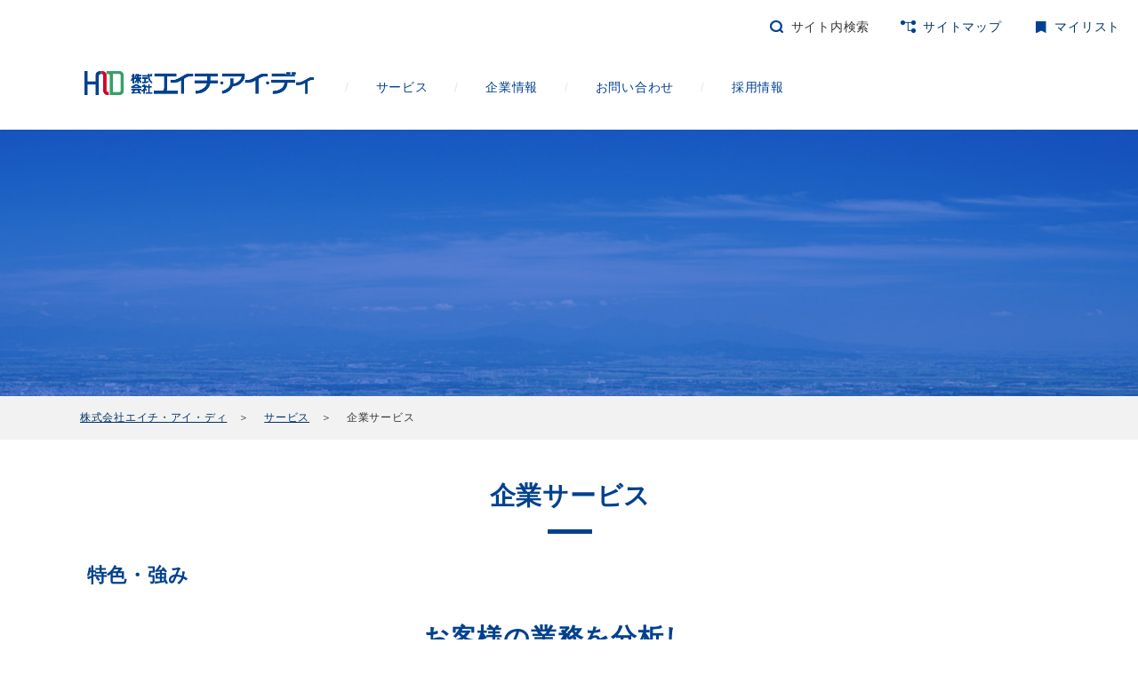

--- FILE ---
content_type: text/html
request_url: https://hid.dosanko.co.jp/service/enterprise/
body_size: 17014
content:
<!DOCTYPE html>
<html prefix="og: http://ogp.me/ns#" lang="ja">

<head>
<!-- Google tag (gtag.js) -->
<script async src="https://www.googletagmanager.com/gtag/js?id=G-6CYMDXZD5W"></script>
<script>
  window.dataLayer = window.dataLayer || [];
  function gtag(){dataLayer.push(arguments);}
  gtag('js', new Date());

  gtag('config', 'G-6CYMDXZD5W');
</script>
  <meta charset="UTF-8">
  <title>企業サービス｜株式会社エイチ・アイ・ディ（HID）</title>
  <meta name="viewport" content="width=device-width,initial-scale=1.0,minimum-scale=1.0">
<meta name="keywords" content="北海道,札幌,システム,開発,自治体,行政,病院,企業,ホームページ,CMS,採用,エイチ・アイ・ディ,HID,サービス内容,紹介">
<meta name="description" content="株式会社エイチ・アイ・ディの企業向けITサービス・システム開発のご紹介です">

  <meta name="msapplication-TileColor" content="#ffffff">
  <meta name="msapplication-TileImage" content="images/logo_mark.png">
  <link rel="apple-touch-icon" href="/icon.png">
  <link rel="icon" href="/favicon.ico" type="image/x-icon">
  <link rel="shortcut icon" type="image/x-icon" href="/favicon.ico">
  <meta name="format-detection" content="telephone=no">
  <meta property="og:type" content="website">
  <meta property="og:site_name" content="北海道のITサービス　株式会社エイチ・アイ・ディ">
  <meta property="og:title" content="企業サービス｜北海道のITサービス　株式会社エイチ・アイ・ディ">
<meta property="og:description" content="株式会社エイチ・アイ・ディの企業向けITサービス・システム開発のご紹介です">
<meta property="og:url" content="https://hid.dosanko.co.jp/service/enterprise/index.html">
  <meta property="og:image" content="//hid.dosanko.co.jp/images/og.png">
  <meta property="og:locale" content="ja_JP">
  <meta name="twitter:card" content="summary_large_image">
  <meta name="twitter:title" content="北海道のITサービス　株式会社エイチ・アイ・ディ">
  <meta name="twitter:description" content="北海道のITサービスなら、株式会社エイチ・アイ・ディ">
  <meta name="twitter:image" content="//hid.dosanko.co.jp/images/og.png">
  <link href="/css/base.css" rel="stylesheet" media="all">
  <link href="/css/slick.css" rel="stylesheet" media="all">

  <script src="/js/jquery.js"></script>
  <script src="/js/slick.js"></script>
  <script src="/js/jquery.tile.js"></script>
  <script src="/js/footerFixed.js"></script>
  <script src="/js/fixedsticky.js"></script> 
  <script src="/js/function.js"></script>
  <script src="//typesquare.com/3/tsst/script/ja/typesquare.js?vB8Su46fQ7Y%3D" charset="utf-8"></script>
</head>

<body>
  <noscript>
<div>
  <p>JavaScriptが無効となっている為、一部の機能が動作しません。動作させる為にはJavaScriptを有効にしてください。</p>
</div>
</noscript>
  <div id="wrapper" class="pc">
    <p><a href="#gnavi" class="skip">メインメニューへ移動します</a></p>
    <p><a href="#tmp_honbun" class="skip">本文へ移動します</a></p>
    <div id="whole_bg">
        <div id="header_r">
          <p class="voice_navi">ここからサイト内共通メニュー</p>
          <ul>
            <li class="search">
              <div tabindex="0" class="ttl">サイト内検索</div>
              <div class="sitesearch">
                <!--search-->

                <form action="/search/" class="cse-search-box">
                  <input type="hidden" name="cx" value="009284445224380309953:j77adrf_mrw" />
                  <input type="hidden" name="cof" value="FORID:9" />
                  <input type="hidden" name="ie" value="UTF-8" />
                  <input type="text" name="q" size="25" id="text1" placeholder="サイト内検索" />
                  <input type="submit" value="検索" name="sa" id="search1" />
                </form>
                <script type="text/javascript" src="//www.google.com/cse/brand?form=cse-search-box&amp;lang=ja"></script>
              </div>
            </li>
            <li class="sitemap"><a href="/sitemap.html">サイトマップ</a></li>
            <li class="mylist"><a href="/mylist_manage.html">マイリスト</a></li>
          </ul>
        </div>
       <header id="header" class="fixedsticky">
        <div id="header_contents">
          <div id="header_logo">
            <h1><a href="/index.html"><img src="/images/logo.png" alt="株式会社エイチ・アイ・ディ" class="mark"></a></h1>
          </div>
          <nav id="gnavi">
            <ul>
              <li><a href="/service/">サービス</a></li>
              <li><a href="/company/">企業情報</a></li>
              <li><a href="/contact/">お問い合わせ</a></li>
              <li><a href="/saiyo/">採用情報</a></li>
            </ul>
          </nav>
          <nav id="header_r_gnavi">
            <ul>
              <li class="sitemap"><a href="/sitemap.html"><img src="/images/icon_sitemap.png" alt="サイトマップ" title="サイトマップ"></a></li>
              <li class="mylist"><a href="/mylist_manage.html"><img src="/images/icon_mylist.png" alt="マイリスト" title="マイリスト"></a></li>
            </ul>
          </nav>
          <!--sp-->
          <a class="menu-trigger">MENU</a>
          <div id="menu-sp">
            <form action="/search/" class="cse-search-box">
              <input type="hidden" name="cx" value="009284445224380309953:j77adrf_mrw" />
              <input type="hidden" name="cof" value="FORID:9" />
              <input type="hidden" name="ie" value="UTF-8" />
              <input type="text" name="q" size="25" id="text2" placeholder="サイト内検索" />
              <input type="submit" value="検索" name="sa" id="search2" />
            </form>
            <nav id="gnavi-sp">
              <ul>
                <li><a href="/service/">サービス</a></li>
                <li><a href="/company/">企業情報</a></li>
                <li><a href="/contact/">お問い合わせ</a></li>
                <li><a href="/saiyo/">採用情報</a></li>
                <li><a href="/sitemap.html">サイトマップ</a></li>
                <li><a href="/mylist_manage.html">マイリスト</a></li>
              </ul>
            </nav>
          </div>
          <!--sp-->
        </div>
      </header>
        <div class="cate_title rs_preserve">
<h1>
</h1>
</div>
  <div id="pankuzu_print">
    <div class="path">
            <a href="/">株式会社エイチ・アイ・ディ</a>　＞　
                <a href="/service/">サービス</a>　＞　
                企業サービス
            </div>
  </div>

<div id="page_main">
<div id="page_maincontents" class="onecol">
<h2 class="pagetitle_a1">企業サービス</h2>
<div id="article">
<h2 class="pagetitle_a2">特色・強み</h2>

<h2 class="pagetitle_a3">お客様の業務を分析し、<br class="spnone" />
最適なソリューションをスピーディかつ高品質でご提供</h2>

<p class="mb30">民間企業向け業務システム＜製造・配送（物流）・販売の流通過程（製配販）における様々な企業の基幹業務のシステム＞の構築やソリューション提案を行っています。<br />
最近では、Webサービス部門と協力し、相互の得意分野を活かしたBtoB（企業間データ交換）やBtoCのシステム構築も手掛けております。<br />
今後の展開としては、勤怠管理やスマートデバイスを使った在庫管理等、ご提案から保守運用までお客様のビジネスシーンに合った一気通貫なソリューションをご提供いたします。</p>

<h2 class="pagetitle_a1">システム・サービス紹介</h2>

<p class="mb30">卸売・小売業を主体に各業種へのシステム構築を行っています。<br />
家具製造業様の工場在庫管理やクリーニング業様の外交員にハンディ機器やタブレット機器を導入し、紙ベースの業務をペーパレス化し、運用を簡素化しています。<br />
今後もスマートデバイスを利用したシステム提案を行っていきます。</p>

<div class="jirei">
<h2 class="pagetitle_a1">導入事例</h2>

<div class="box sp_1col">
<div class="mb30"><img alt="家具製造業向け在庫管理システム" height="182" src="/files/00000000/00000040/service004.jpg" width="240" />
<p>家具製造業向け<br class="spnone" />
在庫管理システム</p>
</div>

<div class="mb30"><img alt="建機レンタル業向けレンタル管理システム" height="182" src="/files/00000000/00000040/service002.jpg" width="240" />
<p>建機レンタル業向け<br class="spnone" />
レンタル管理システム</p>
</div>

<div class="mb30"><img alt="運送業向け高速道路請求システム" height="182" src="/files/00000000/00000040/service001.jpg" width="240" />
<p>運送業向け<br class="spnone" />
高速道路請求システム</p>
</div>

<div class="mb30"><img alt="小売業向け販売管理システム" height="182" src="/files/00000000/00000040/service003.jpg" width="240" />
<p>小売業向け<br class="spnone" />
販売管理システム</p>
</div>
</div>
</div>

<h2 class="pagetitle_a3 contact">CONTACT US</h2>

<p class="text-center">サービスに関するご不明点など、お気軽にお問い合わせください。</p>

<p class="text-center">電話でのお問い合わせ：<br class="pcnone" />
産業流通プロジェクト／<br class="pcnone" />
011-272-8211（音声ガイダンスで2番を選択してください）<br class="pcnone" />
（平日9時～18時）</p>

<p class="text-center">メールでのお問い合わせは下記より承ります。<br class="spnone" />
（お問い合わせフォームに移動します。）</p>

<div class="otoiawase"><a href="/inquiry/3.html">企業サービスに関するお問い合わせ（産業流通プロジェクト）</a></div>

<input type="hidden" name="pdf_link_area" id="pdf_link_area" />
  
</div><!-- article -->
</div><!-- page_maincontents --> 
</div><!-- page_main -->
        <div class="page-top"><a href="#wrapper"><img src="/images/pagetop.png" alt="ページの先頭へ戻る"></a></div>
        <p class="voice_navi">本文ここまで</p>
        <footer id="footer">
        
<input type="hidden" id="mylist_publicdomain" value="hid.dosanko.co.jp">

<script src="/js/mylist.js">
</script>
<script>
  <!--
  $(document).ready(function() {
	Mylist.set('mylist_item', '<li class="mylist_delete"><a href=' + '"javascript:void(0);" class="delete" onclick="Mylist.removePage(' + "'{{url}}'" + '); return false;">削除<' + '/a><a href=' + '"{{url}}">{{title}}<' + '/a><' +
	  '/li>');
	Mylist.set('mylist_none', '<li>登録されたページがありません。<' + '/li>');
	Mylist.setup();
  });
  -->
</script>
<!--div id="mylist"></div-->


        <div class="sns_share">
          <ul>
            <li><a href="javascript:void(0)" onclick="Mylist.addPage(); return false;" onkeypress="Mylist.addPage(); return false;" class="mylist_btn">
                            マイリストに追加する
                          </a></li>
            <li id="tw"><img src="/images/icon_twitter.png" alt="Twitter" class="icon_twitter"></li>
            <li id="fb"><img src="/images/icon_facebook.png" alt="Facebook" class="icon_facebook"></li>
          </ul>
        </div>
          <p class="voice_navi">ここからフッターメニュー</p>
          <div class="inner">
            <div class="footer_address">
              <p class="logo">株式会社エイチ・アイ・ディ</p>
              <p class="mb20">〒060-0003<br class="spnone"> 札幌市中央区北3条西2丁目10番地2
                <br class="spnone"> 札幌HSビル
                <br class="spnone"> 電話：<span class="sp-tel">011-272-3901</span>（代表）<br class="spnone"> FAX：011-272-3928（代表）
              </p>
              <p class="ninteimark"><a href="https://privacymark.jp/" target="_blank"><img src="/images/icon_nintei_privacy.png" alt="プライバシーマーク"></a><a href="/company/qualification.html#ISO27001"><img src="/images/icon_nintei_iso27001.png" alt="ISO27001"></a></p>
            </div>
            <div class="footer_menu">
              <ul>
                <li class="one"><a href="/service/">サービス</a>
                  <ul>
                    <li><a href="/service/localgovernment/">自治体サービス</a></li>
                    <li><a href="/service/hospital/">病院サービス</a></li>
                    <li><a href="/service/enterprise/">企業サービス</a></li>
                    <li><a href="/service/web/">WEBサービス</a></li>
                    <li><a href="/service/nearshore/">ニアショア開発</a></li>
                  </ul>
                </li>
                <li class="one"><a href="/company/">企業情報</a>
                  <ul>
                    <li><a href="/company/outline.html">会社概要</a></li>
                    <li><a href="/company/access.html">所在地</a></li>
                    <li><a href="/company/qualification.html">認証・認定資格</a></li>
                    <li><a href="/company/concept.html">私たちの想い</a></li>
                    <li><a href="/company/margin.html">労働者派遣事業における<br>マージン率について</a></li>
                  </ul>
                </li>
                <li class="one"><a href="/contact/">お問い合わせ</a>
                  <ul>
                    <li><a href="/inquiry/1.html">自治体サービス</a></li>
                    <li><a href="/inquiry/2.html">病院サービス</a></li>
                    <li><a href="/inquiry/3.html">企業サービス</a></li>
                    <li><a href="/inquiry/4.html">WEBサービス</a></li>
                    <li><a href="/inquiry/5.html">ニアショア開発</a></li>
                    <li><a href="/inquiry/6.html">採用情報</a></li>
                    <li><a href="/inquiry/7.html">その他全般</a></li>
                  </ul>
                </li>
                <li class="one"><a href="/saiyo/">採用情報</a>
                  <ul>
                    <li><a href="/recruit/" target="_blank">新卒採用</a></li>
                    <li><a href="/recruit/message/" target="_blank">メッセージ</a></li>
                    <li><a href="/recruit/requirements/" target="_blank">募集要項</a></li>
                    <li><a href="/recruit/story/" target="_blank">プロジェクトストーリー</a></li>
                    <li><a href="/recruit/interview/" target="_blank">社員インタビュー</a></li>
                    <li><a href="/recruit/plan/" target="_blank">キャリアプラン／研修制度</a></li>
                    <li><a href="/recruit/numbers/" target="_blank">数字でわかるHID</a></li>
                    <li><a href="/recruit/benefits/" target="_blank">福利厚生</a></li>
                    <li><a href="/recruit/faq/" target="_blank">よくあるご質問</a></li>
                    <li><a href="/saiyo/cyuto.html">中途採用</a></li>
                    <li><a href="/inquiry/6.html">お問い合わせ</a></li>
                  </ul>
              </li>
              </ul>
            </div>

        </div>
        <div class="footer_copy">
          <div class="inner">
          <ul>
            <li><a href="/privacy.html">個人情報保護方針</a></li>
            <li><a href="/privacy_announce.html">個人情報保護法に基づく公表事項</a></li>
            <li><a href="/security.html">情報セキュリティ方針</a></li>
            <li><a href="/compliance.html">コンプライアンス行動指針</a></li>
        </ul>
        <div class="copy">Copyright&copy;HID Co.,Ltd. All rights reserved.</div>
      </div>
    </div>
      </footer>
      </div>
    </div>
    <p class="voice_navi">フッターメニューここまで</p>


<!-- Global site tag (gtag.js) - Google Analytics -->
<script async src="https://www.googletagmanager.com/gtag/js?id=UA-123658316-1"></script>
<script>
  window.dataLayer = window.dataLayer || [];
  function gtag(){dataLayer.push(arguments);}
  gtag('js', new Date());

  gtag('config', 'UA-123658316-1');
</script> 
<form action="." id="fmLinkCheck" name="fmLinkCheck">
<input type="hidden" name="hotnews_id" id="hotnews_id" value="40">
<input type="hidden" name="hotnews_title" id="hotnews_title" value="企業サービス">
<input type="hidden" name="generate_date" id="generate_date" value="20251216113902">
</form></body>
</html>


--- FILE ---
content_type: text/css
request_url: https://hid.dosanko.co.jp/css/base.css
body_size: 65766
content:
@charset "UTF-8";
/* ==================================================
PC
================================================== */
/* ==================================================
reset
================================================== */
html {
  height: 100%;
}

body {
  height: 100%;
  margin: 0;
  padding: 0;
  font-family: 'UD Shin Go Medium','Lucida Grande', Meiryo, sans-serif;
  font-size: 90%;
  letter-spacing: 0.05em;
  line-height: 1.6;
  color: #333333;
  background-color: #FFFFFF;
  margin-bottom: 1px;
  /*scrollbar*/
}

@media only screen and (max-width: 640px) {
  body {
    -webkit-text-size-adjust: 100%;
  }
}

blockquote,
dd,
dl,
dt,
figure,
form,
h1,
h2,
h3,
h4,
h5,
h6,
input,
li,
ol,
p,
ul {
  margin: 0;
  padding: 0;
}

a img,
img {
  border: none;
  -webkit-backface-visibility: hidden;
}

ul li img {
  vertical-align: bottom;
}

dd,
dt,
li {
  line-height: 1.4;
}

form,
input,
select {
  font-size: 100%;
}

a {
  color: #003366;
  text-decoration: underline;
}

a.skip, a:link {
  background-color: transparent;
}

iframe {
  border: none;
}

a:focus, a:hover {
  color: #333333;
  text-decoration: underline;
}

a:visited {
  color: #252c71;
}

.anchor {
  cursor: pointer;
}

.pcnone {
  display: none;
}

.skip,
p.voice_navi {
  position: absolute;
  overflow: hidden;
  width: 1px;
  height: 1px;
  top: 0;
  left: 0;
  margin: 0;
  padding: 0;
}

@media only screen and (max-width: 640px) {
  table {
    width: 100% !important;
    margin: 0 !important;
  }
  table tr {
    white-space: normal;
    word-wrap: break-word;
    padding: 0;
  }
  td,
  th {
    white-space: normal;
    word-wrap: break-word;
    padding: 0;
  }
  table td div {
    width: auto !important;
  }
  .spnone {
    display: none !important;
  }
  .pcnone {
    display: block;
  }
  input[type="checkbox"], input[type="radio"] {
    margin-right: 5px;
    border-color: #a6a6a6;
  }
  input[type="text"] {
    border-radius: 0;
    -webkit-appearance: none;
    border-color: #a6a6a6;
  }
  textarea {
    max-width: 95%;
    border-radius: 0;
    -webkit-appearance: none;
    border-color: #a6a6a6;
  }
  input[type="submit"], input[type="button"], input[type="reset"] {
    border-radius: 0;
    -webkit-appearance: none;
  }
}

/* ==================================================
skip
================================================== */
a.skip {
  text-align: center;
  padding: 2px 0;
  top: auto;
}

@media only screen and (max-width: 640px) {
  a.skip {
    display: none;
  }
}

a.skip:active, a.skip:focus {
  display: block;
  width: 99.99%;
  font-size: 100%;
  line-height: 1.6;
  top: 0;
  left: 0;
}

.page-top {
  position: fixed;
  bottom: 20px;
  right: 20px;
  z-index: 500;
}

@media only screen and (max-width: 640px) {
  .page-top img {
    width: 40px;
    height: auto;
  }
}

/* ==================================================
layout
================================================== */
/* layout-wrapper
============================== */
#wrapper {
  background-repeat: no-repeat;
  width: 100%;
  background-size: 100% auto;
  position: relative;
  min-width: 1100px;
}

@media only screen and (max-width: 640px) {
  #wrapper {
    background: none;
    min-width: 0;
    width: 100%;
    margin: 0 auto;
    font-size: 15px;
    -webkit-box-sizing: border-box;
    box-sizing: border-box;
    -webkit-text-size-adjust: none;
    padding: 0;
  }
}

/* header
============================== */
#header {
  margin: 0 auto;
  background: #FFFFFF;
  z-index: 1000;
  width: 100%;
  -webkit-transform: translate3d(0, 0, 0);
          transform: translate3d(0, 0, 0);
  /*
    &.sticky {
      width: 100%;
      height: auto;
      position: -webkit-sticky;
      position: sticky;
      top: 0;
      left: 0;
      @media only screen and (max-width: 640px) {
        width: auto;
        height: auto;
      position:relative;
      }
    }
    */
}

@media only screen and (max-width: 640px) {
  #header {
    width: auto;
    height: auto;
    position: relative;
    left: 0;
    margin: 0 auto 5px;
  }
}

@media only screen and (max-width: 640px) {
  #header_r {
    display: none;
  }
}

#header_r ul {
  list-style: none;
  margin: 20px 20px 10px;
  display: -webkit-box;
  display: -ms-flexbox;
  display: flex;
  -webkit-box-pack: end;
      -ms-flex-pack: end;
          justify-content: flex-end;
  height: 20px;
}

#header_r ul li {
  position: relative;
  display: inline-block;
  margin-left: 60px;
}

#header_r ul li:first-child {
  margin-left: 0;
}

#header_r ul li:before {
  content: "";
  width: 17px;
  height: 14px;
  top: 0;
  left: 0;
  bottom: 0;
  margin: auto auto auto -25px;
  position: absolute;
}

#header_r ul li.sitemap:before {
  background: url("../images/icon_sitemap.png") no-repeat;
  background-size: contain;
}

#header_r ul li.search:before {
  background: url("../images/icon_search.png") no-repeat;
  background-size: contain;
}

#header_r ul li.mylist:before {
  background: url("../images/icon_mylist.png") no-repeat;
  background-size: contain;
}

#header_r ul li a {
  text-decoration: none;
}

#header_contents {
  margin: 0 auto;
  padding: 25px 0;
  display: -webkit-box;
  display: -ms-flexbox;
  display: flex;
  -webkit-box-align: center;
      -ms-flex-align: center;
          align-items: center;
  width: 1100px;
}

@media only screen and (max-width: 640px) {
  #header_contents {
    -webkit-box-pack: justify;
        -ms-flex-pack: justify;
            justify-content: space-between;
    margin-bottom: 10px;
    width: auto;
    padding: 0;
  }
}

@media only screen and (max-width: 640px) {
  #header_contents #header_logo {
    max-width: 85%;
    padding-top: 10px;
  }
}

@media only screen and (max-width: 640px) {
  #header_contents #header_logo h1 {
    margin: 0 7px;
    text-align: left;
  }
}

#header_contents #header_logo .mark {
  height: 28px;
  width: auto;
  margin: 0 5px;
  -webkit-transition: 0.3s;
  transition: 0.3s;
}

@media only screen and (max-width: 640px) {
  #header_contents #header_logo .mark {
    height: 20px;
    margin: 0 3px;
  }
}

/* ==================================================
google search custom box
================================================== */
.cse-search-box {
  vertical-align: top;
  margin: 0 5px;
}

@media only screen and (max-width: 640px) {
  .cse-search-box {
    margin: 20px 0 0;
    text-align: center;
    width: 100%;
  }
}

.cse-search-box input[type="submit"] {
  background: #00418F;
  color: #FFFFFF;
  margin-left: -6px;
  border: 1px solid #00418F;
  letter-spacing: 0.2em;
}

.cse-search-box input[type="submit"]:active {
  background: #002450;
}

.cse-search-box #search1 {
  padding: 0 10px;
  height: 27px;
}

.cse-search-box #search2 {
  padding: 0 10px;
  height: 35px;
}

.cse-search-box input[type="image"] {
  margin-left: -7px;
}

.cse-search-box #text1 {
  vertical-align: top;
  font-size: 95%;
  width: 0;
  -webkit-transition: 0.4s;
  transition: 0.4s;
  height: 27px;
  padding: 5px !important;
  -webkit-box-sizing: border-box;
          box-sizing: border-box;
  letter-spacing: 0.1em;
  border: 1px solid #F3F3F3 !important;
  background-color: #F3F3F3 !important;
  background-position: 5px center !important;
}

.cse-search-box #text2 {
  vertical-align: top;
  font-size: 16px;
  width: 60%;
  height: 35px;
  padding: 5px !important;
  -webkit-box-sizing: border-box;
          box-sizing: border-box;
  letter-spacing: 0.1em;
  border: 1px solid #dddddd !important;
}

.gs-title {
  line-height: 1.3 !important;
}

#article .gsc-control-wrapper-cse table {
  margin: 0;
}

@media only screen and (max-width: 640px) {
  #article .gsc-control-wrapper-cse table {
    margin: 0 !important;
  }
}

/* gnavi
============================== */
#gnavi {
  position: relative;
  width: 630px;
}

@media only screen and (max-width: 640px) {
  #gnavi {
    display: none;
  }
}

#gnavi a {
  text-decoration: none;
  color: #00418F;
  position: relative;
}

#gnavi a:hover {
  color: #777777;
  position: relative;
  -webkit-transition: 0.3s;
  transition: 0.3s;
}

#gnavi a:after {
  content: "";
  position: absolute;
  width: 0;
  height: 0;
  border-left: 5px solid transparent;
  border-right: 5px solid transparent;
  border-bottom: 5px solid #00418F;
  bottom: -22px;
  left: 0;
  right: 0;
  margin: auto;
  -webkit-transition: 0.3s;
  transition: 0.3s;
  opacity: 0;
}

#gnavi a.active:after, #gnavi a:hover:after {
  opacity: 1;
}

#gnavi ul {
  list-style: none;
  display: -webkit-box;
  display: -ms-flexbox;
  display: flex;
  width: 0 auto;
}

#gnavi ul li {
  margin: 0 0 0 30px;
  -webkit-transition: 0.3s;
  transition: 0.3s;
}

#gnavi ul li:before {
  content: "/";
  margin-right: 30px;
  color: #E6E6E6;
}

#gnavi.fixed li {
  margin: 0 0 0 20px;
}

#header_r li.search .ttl,
#header_r_gnavi li.search .ttl {
  float: left;
  cursor: pointer;
  position: relative;
}

#header_r li.search .sitesearch,
#header_r_gnavi li.search .sitesearch {
  width: 0;
  overflow: hidden;
  -webkit-transition: all 0.3s linear 0s;
  transition: all 0.3s linear 0s;
  margin-top: -3px;
  cursor: pointer;
  height: 27px;
}

#header_r li.search .sitesearch.focus,
#header_r_gnavi li.search .sitesearch.focus {
  width: 250px;
}

#header_r li.search .sitesearch.focus #text1,
#header_r_gnavi li.search .sitesearch.focus #text1 {
  width: 170px;
}

#header_r_gnavi {
  opacity: 0;
  display: -webkit-box;
  display: -ms-flexbox;
  display: flex;
  -webkit-box-pack: end;
      -ms-flex-pack: end;
          justify-content: flex-end;
  width: 320px;
  -webkit-transition: all 0.2s;
  transition: all 0.2s;
  margin-top: -60px;
}

@media only screen and (max-width: 640px) {
  #header_r_gnavi {
    display: none;
  }
}

#header_r_gnavi ul {
  list-style: none;
  display: -webkit-box;
  display: -ms-flexbox;
  display: flex;
  -webkit-box-pack: end;
      -ms-flex-pack: end;
          justify-content: flex-end;
}

#header_r_gnavi ul li.mylist, #header_r_gnavi ul li.sitemap {
  width: 20px;
  margin: 0 0 0 15px;
}

#header_r_gnavi ul li img:hover {
  opacity: 0.4;
  filter: alpha(opacity=40);
  -webkit-transition: 0.3s;
  transition: 0.3s;
}

#header_r_gnavi ul li.search .ttl {
  width: 20px;
}

#header_r_gnavi ul li.search .sitesearch.focus {
  width: 190px;
}

#header_r_gnavi ul li.search .sitesearch.focus #text1 {
  width: 120px;
}

#header_r_gnavi ul img {
  width: 100%;
  height: auto;
}

#header_r_gnavi.is-show {
  opacity: 1;
  margin-top: 0;
}

/* gnavi-sp
============================== */
#menu-sp {
  display: none;
}

@media only screen and (max-width: 640px) {
  #menu-sp {
    opacity: 0;
    display: none;
    transition: all 0.2s;
    -webkit-transition: all 0.2s;
    background-color: #FFFFFF;
    position: fixed;
    top: 0;
    right: 0;
    width: 100%;
    padding: 60px 0 20px 20px;
    z-index: 100;
    overflow-y: scroll;
    -webkit-overflow-scrolling: touch;
  }
}

#gnavi-sp {
  display: none;
}

@media only screen and (max-width: 640px) {
  #gnavi-sp {
    display: block;
    position: relative;
    z-index: 10000;
  }
  #gnavi-sp ul {
    padding: 20px 10px 10px;
  }
  #gnavi-sp ul li {
    padding: 5px 25px 5px;
    margin-bottom: 20px;
  }
  #gnavi-sp ul li a {
    display: block;
    color: #333333;
    text-decoration: none;
    position: relative;
    display: inline-block;
    padding: 0 0 0 16px;
    color: #000;
    vertical-align: middle;
    text-decoration: none;
  }
  #gnavi-sp ul li a:after, #gnavi-sp ul li a:before {
    position: absolute;
    top: 0;
    bottom: 0;
    left: 0;
    margin: auto;
    content: "";
    vertical-align: middle;
  }
  #gnavi-sp ul li a:before {
    content: "";
    left: 4px;
    -webkit-box-sizing: border-box;
            box-sizing: border-box;
    width: 4px;
    height: 4px;
    border: 4px solid transparent;
    border-left: 4px solid #00418F;
  }
}

.menu-trigger {
  display: none;
}

@media only screen and (max-width: 640px) {
  .menu-trigger {
    display: inline-block;
    -webkit-transition: all 0.4s;
    transition: all 0.4s;
    -webkit-box-sizing: border-box;
            box-sizing: border-box;
    z-index: 200;
    position: relative;
    width: 31px;
    height: 24px;
    margin-right: 4%;
    padding: 0 5px;
  }
  .menu-trigger span {
    display: inline-block;
    -webkit-transition: all 0.4s;
    transition: all 0.4s;
    -webkit-box-sizing: border-box;
            box-sizing: border-box;
    z-index: 200;
    position: absolute;
    left: 0;
    width: 100%;
    height: 4px;
    background-color: #00418F;
    border-radius: 4px;
  }
  .menu-trigger span:nth-of-type(1) {
    top: 0;
  }
  .menu-trigger span:nth-of-type(2) {
    top: 10px;
  }
  .menu-trigger span:nth-of-type(3) {
    bottom: 0;
  }
  .menu-trigger::after {
    position: absolute;
    left: 0;
    bottom: -21px;
    content: 'MENU';
    display: block;
    width: 100%;
    color: #172c00;
    font-size: 10px;
    text-decoration: none;
    text-align: center;
    -webkit-transition: all 0.4s;
    transition: all 0.4s;
  }
  .menu-trigger.active::after {
    content: 'CLOSE';
    bottom: -19px;
    font-size: 7px;
  }
  .menu-trigger.active span:nth-of-type(1) {
    -webkit-transform: translateY(10px) rotate(-45deg);
    transform: translateY(10px) rotate(-45deg);
  }
  .menu-trigger.active span:nth-of-type(2) {
    opacity: 0;
  }
  .menu-trigger.active span:nth-of-type(3) {
    -webkit-transform: translateY(-10px) rotate(45deg);
    transform: translateY(-10px) rotate(45deg);
  }
}

/* top
============================== */
#top_header_image {
  position: relative;
}

@media only screen and (max-width: 640px) {
  #top_header_image {
    width: auto;
  }
}

#top_header_image #slider_copy {
  position: absolute;
  left: 100px;
  right: 20px;
  bottom: 20%;
  margin: 0;
  z-index: 80;
  color: #FFFFFF;
}

@media only screen and (max-width: 640px) {
  #top_header_image #slider_copy {
    bottom: 0;
    left: 20px;
    padding: 20px 0;
  }
}

@media only screen and (max-width: 640px) {
  #top_header_image #slider_copy img {
    max-width: 100px;
    height: auto;
  }
}

#top_header_image #slider_copy h2 {
  font-size: 200%;
  letter-spacing: 0.2em;
  margin: 0 0 20px;
}

@media only screen and (max-width: 640px) {
  #top_header_image #slider_copy h2 {
    font-size: 90%;
    margin: 0 0 5px;
  }
}

#top_header_image #slider_copy p {
  font-size: 120%;
  letter-spacing: 0.1em;
  line-height: 2;
}

@media only screen and (max-width: 640px) {
  #top_header_image #slider_copy p {
    display: none;
  }
}

#top_header_image #slider {
  list-style: none;
  z-index: 20;
  position: relative;
}

#top_header_image #slider .slick-slide {
  height: 500px;
  overflow: hidden;
}

@media only screen and (max-width: 640px) {
  #top_header_image #slider .slick-slide {
    height: auto;
    overflow: auto;
  }
}

#top_header_image #slider .slick-slide img {
  width: 100%;
}

#top_header_image #slider .slick-next,
#top_header_image #slider .slick-prev {
  display: none !important;
}

#main {
  margin: 0 auto 60px;
}

@media only screen and (max-width: 640px) {
  #main {
    margin-top: 0;
  }
}

#top_maincontents {
  margin: 0 auto;
}

#top_maincontents .contents {
  width: 1100px;
  margin: 0 auto;
}

@media only screen and (max-width: 640px) {
  #top_maincontents .contents {
    width: auto;
    padding: 0 10px;
  }
}

#top_maincontents h2 {
  color: #00418F;
  text-align: center;
  font-weight: bold;
  font-size: 200%;
  margin: 50px auto 70px;
  padding-bottom: 15px;
  position: relative;
  letter-spacing: 0.3em;
}

@media only screen and (max-width: 640px) {
  #top_maincontents h2 {
    font-size: 100%;
    margin: 20px auto 50px;
  }
}

#top_maincontents h2:before {
  content: "";
  width: 93px;
  height: 5px;
  background: #00418F;
  position: absolute;
  bottom: 5px;
  left: 0;
  right: 0;
  margin: auto;
}

@media only screen and (max-width: 640px) {
  #top_maincontents h2:before {
    width: 20%;
    height: 2px;
  }
}

#top_maincontents h2:after {
  font-size: 50%;
  text-align: center;
  position: absolute;
  bottom: -40px;
  left: 0;
  right: 0;
  margin: auto;
  letter-spacing: 0.1em;
}

@media only screen and (max-width: 640px) {
  #top_maincontents h2:after {
    font-size: 90%;
    bottom: -10px;
    height: 2px;
  }
}

#top_maincontents h2.service:after {
  content: "SKIグループの取り組み・サービス";
}

#top_maincontents h2.pickup {
  color: #FFFFFF;
}

#top_maincontents h2.pickup:before {
  background: #FFFFFF;
}

#top_maincontents h2.pickup:after {
  color: #FFFFFF;
  content: "ピックアップ";
}

#top_maincontents h2.company {
  padding-top: 50px;
  margin-top: 0;
}

#top_maincontents h2.company:after {
  content: "企業情報";
}

#top_maincontents h2.news:after {
  content: "お知らせ";
}

#top_maincontents h2.contact {
  font-size: 200%;
  letter-spacing: 0.1em;
  margin: 0 0 20px;
}

@media only screen and (max-width: 640px) {
  #top_maincontents h2.contact {
    font-size: 120%;
    bottom: -10px;
    height: 2px;
    margin-bottom: 50px;
  }
}

#top_maincontents h2.contact:before {
  background: none;
  height: 0;
}

#top_maincontents h2.contact:after {
  content: "お問い合わせ";
  bottom: -10px;
}

#top_maincontents [class*=box_service] {
  width: 1100px;
  position: relative;
  margin: 40px auto 80px;
  min-height: 368px;
}

@media only screen and (max-width: 640px) {
  #top_maincontents [class*=box_service] {
    width: auto;
    min-height: auto;
    margin: 20px auto;
  }
}

@media only screen and (max-width: 640px) {
  #top_maincontents [class*=box_service] .image {
    margin-bottom: 10px;
  }
}

#top_maincontents [class*=box_service] .bg {
  position: relative;
}

#top_maincontents [class*=box_service] .bg:before {
  content: "";
  width: 678px;
  height: 298px;
  position: absolute;
  z-index: -1;
}

@media only screen and (max-width: 640px) {
  #top_maincontents [class*=box_service] .bg:before {
    display: none;
  }
}

#top_maincontents [class*=box_service] h3 {
  font-size: 220%;
  letter-spacing: 0.2em;
  z-index: 1;
  color: #00418F;
  margin-bottom: 20px;
}

@media only screen and (max-width: 640px) {
  #top_maincontents [class*=box_service] h3 {
    font-size: 140%;
  }
}

#top_maincontents [class*=box_service] h3.icon:before {
  display: block;
  padding: 20px;
}

@media only screen and (max-width: 640px) {
  #top_maincontents [class*=box_service] h3.icon:before {
    position: relative;
    background-size: contain;
    vertical-align: bottom;
    display: inline-block;
    padding-right: 40px;
    background-repeat: no-repeat;
  }
}

#top_maincontents [class*=box_service] h3.jichitai:before {
  content: url("../images/icon_jichitai.png");
}

@media only screen and (max-width: 640px) {
  #top_maincontents [class*=box_service] h3.jichitai:before {
    content: "";
    background-image: url("../images/icon_jichitai.png");
  }
}

#top_maincontents [class*=box_service] h3.iryo:before {
  content: url("../images/icon_iryo.png");
}

@media only screen and (max-width: 640px) {
  #top_maincontents [class*=box_service] h3.iryo:before {
    content: "";
    background-image: url("../images/icon_iryo.png");
  }
}

#top_maincontents [class*=box_service] h3.kigyo:before {
  content: url("../images/icon_kigyo.png");
}

@media only screen and (max-width: 640px) {
  #top_maincontents [class*=box_service] h3.kigyo:before {
    content: "";
    background-image: url("../images/icon_kigyo.png");
  }
}

#top_maincontents [class*=box_service] h3.web:before {
  content: url("../images/icon_web.png");
}

@media only screen and (max-width: 640px) {
  #top_maincontents [class*=box_service] h3.web:before {
    content: "";
    background-image: url("../images/icon_web.png");
  }
}

#top_maincontents [class*=box_service] h3.nearshore:before {
  content: url("../images/icon_nearshore.png");
}

@media only screen and (max-width: 640px) {
  #top_maincontents [class*=box_service] h3.nearshore:before {
    content: "";
    background-image: url("../images/icon_nearshore.png");
  }
}

#top_maincontents [class*=box_service] h3 + p {
  font-size: 110%;
  letter-spacing: 0.05em;
  line-height: 2;
}

@media only screen and (max-width: 640px) {
  #top_maincontents [class*=box_service] h3 + p {
    font-size: 90%;
  }
}

#top_maincontents [class*=box_service] a {
  text-decoration: none;
}

#top_maincontents [class*=box_service] .txt {
  cursor: pointer;
}

#top_maincontents [class*=box_service] .txt:hover .more {
  background-position: -100% 0;
  color: #fff;
}

#top_maincontents [class*=box_service] .txt:hover .arrow1,
#top_maincontents [class*=box_service] .txt:hover .arrow2 {
  -webkit-animation: sdb 1s infinite;
  animation: sdb 1s infinite;
  border-color: #FFFFFF;
}

#top_maincontents [class*=box_service] .more {
  font-size: 110%;
  letter-spacing: 0.1em;
  margin: 10px 0;
  padding: 7px 20px 7px 50px;
  border-bottom: 2px solid #00418F;
  display: inline-block;
  position: relative;
  background-image: -webkit-gradient(linear, left top, right top, color-stop(50%, rgba(0, 0, 0, 0)), color-stop(50%, #00418f));
  background-image: linear-gradient(to right, rgba(0, 0, 0, 0) 50%, #00418f 50%);
  background-position: 0 0;
  background-size: 200% auto;
  -webkit-transition: 0.3s;
  transition: 0.3s;
}

@media only screen and (max-width: 640px) {
  #top_maincontents [class*=box_service] .more {
    margin: 20px auto 40px;
    width: 80%;
    text-align: center;
    display: block;
    -webkit-box-sizing: border-box;
            box-sizing: border-box;
  }
}

#top_maincontents [class*=box_service] .more .arrow1 {
  position: absolute;
  top: 1em;
  left: 10px;
  width: 7px;
  height: 7px;
  border-left: 2px solid #00418F;
  border-bottom: 2px solid #00418F;
  -webkit-transform: rotate(-135deg);
  transform: rotate(-135deg);
  -webkit-box-sizing: border-box;
          box-sizing: border-box;
}

#top_maincontents [class*=box_service] .more .arrow2 {
  position: absolute;
  top: 1em;
  left: 20px;
  width: 7px;
  height: 7px;
  border-left: 2px solid #00418F;
  border-bottom: 2px solid #00418F;
  -webkit-transform: rotate(-135deg);
  transform: rotate(-135deg);
  -webkit-box-sizing: border-box;
          box-sizing: border-box;
}

@-webkit-keyframes sdb {
  0% {
    -webkit-transform: rotate(-135deg) translate(0, 0);
    opacity: 1;
  }
  50% {
    opacity: 1;
  }
  100% {
    -webkit-transform: rotate(-135deg) translate(-10px, 10px);
    opacity: 0;
  }
}

@keyframes sdb {
  0% {
    -webkit-transform: rotate(-135deg) translate(0, 0);
            transform: rotate(-135deg) translate(0, 0);
    opacity: 1;
  }
  50% {
    opacity: 1;
  }
  100% {
    -webkit-transform: rotate(-135deg) translate(-10px, 10px);
            transform: rotate(-135deg) translate(-10px, 10px);
    opacity: 0;
  }
}

#top_maincontents .box_service_l .image {
  position: absolute;
  right: 0;
}

@media only screen and (max-width: 640px) {
  #top_maincontents .box_service_l .image {
    position: relative;
  }
  #top_maincontents .box_service_l .image img {
    max-width: 100%;
    height: auto;
  }
}

#top_maincontents .box_service_l .bg:before {
  background: url("../images/bg_dot_blue.png") repeat;
  right: 300px;
  top: 35px;
}

#top_maincontents .box_service_l .txt {
  position: relative;
  left: 0;
  width: 400px;
}

@media only screen and (max-width: 640px) {
  #top_maincontents .box_service_l .txt {
    width: auto;
  }
}

#top_maincontents .box_service_r .image {
  position: absolute;
  left: 0;
}

@media only screen and (max-width: 640px) {
  #top_maincontents .box_service_r .image {
    position: relative;
  }
  #top_maincontents .box_service_r .image img {
    max-width: 100%;
    height: auto;
  }
}

#top_maincontents .box_service_r .bg:before {
  background: url("../images/bg_dot_green.png") repeat;
  left: 300px;
  top: 100px;
}

#top_maincontents .box_service_r .txt {
  position: relative;
  left: 700px;
  width: 400px;
}

@media only screen and (max-width: 640px) {
  #top_maincontents .box_service_r .txt {
    left: 0;
    width: auto;
  }
}

.top_pickup {
  padding: 40px 20px;
  background-color: #00418F;
  position: relative;
  color: #FFFFFF;
}

@media only screen and (max-width: 640px) {
  .top_pickup {
    padding: 20px;
  }
}

.top_pickup .top_ban {
  margin: 0 auto;
  padding: 40px 0 60px;
  width: 1100px;
  text-align: center;
}

@media only screen and (max-width: 640px) {
  .top_pickup .top_ban {
    width: auto;
    padding: 20px 0;
  }
}

.top_pickup .top_ban a {
  color: #FFFFFF;
}

.top_pickup .top_ban a:hover img {
  opacity: 0.4;
  filter: alpha(opacity=40);
  -webkit-transition: 0.3s;
  transition: 0.3s;
}

.top_pickup .top_ban img {
  max-width: 346px;
  height: auto;
  margin-bottom: 10px;
}

@media only screen and (max-width: 640px) {
  .top_pickup .top_ban img {
    max-width: 80%;
  }
}

.top_pickup .top_ban .slick-slide img {
  height: auto;
  margin-left: auto;
  margin-right: auto;
}

.top_pickup .top_ban .slick-prev {
  width: 40px;
  height: 40px;
  left: -50px;
  top: 0;
  bottom: 0;
  margin: auto;
}

@media only screen and (max-width: 640px) {
  .top_pickup .top_ban .slick-prev {
    width: 20px;
    left: -2%;
  }
  .top_pickup .top_ban .slick-prev img {
    width: 50%;
    height: auto;
  }
}

.top_pickup .top_ban .slick-next {
  width: 40px;
  height: 40px;
  right: -50px;
  top: 0;
  bottom: 0;
  margin: auto;
}

@media only screen and (max-width: 640px) {
  .top_pickup .top_ban .slick-next {
    width: 20px;
    right: -2%;
  }
  .top_pickup .top_ban .slick-next img {
    width: 50%;
    height: auto;
  }
}

.top_pickup .top_ban .slick-dots {
  bottom: -25px;
}

.top_company {
  padding-bottom: 50px;
  background: url("../images/bg_dot_gray.png") repeat;
}

.top_company ul {
  width: 1100px;
  margin: 0 auto;
  display: -webkit-box;
  display: -ms-flexbox;
  display: flex;
  -webkit-box-pack: justify;
      -ms-flex-pack: justify;
          justify-content: space-between;
}

@media only screen and (max-width: 640px) {
  .top_company ul {
    width: auto;
    display: block;
    padding: 0 10px;
  }
}

.top_company ul li {
  display: -webkit-box;
  display: -ms-flexbox;
  display: flex;
  width: 261px;
  border: 3px solid #00418F;
  background: #FFFFFF;
  -webkit-transition: 0.3s;
  transition: 0.3s;
  cursor: pointer;
}

@media only screen and (max-width: 640px) {
  .top_company ul li {
    width: 100%;
    margin-bottom: 10px;
    -webkit-box-sizing: border-box;
            box-sizing: border-box;
  }
}

.top_company ul li:hover {
  background: #00418F;
  color: #FFFFFF;
}

.top_company ul li:hover a {
  color: #FFFFFF;
}

.top_company ul li:hover a:before {
  border-top: 2px solid #FFFFFF;
  border-right: 2px solid #FFFFFF;
}

.top_company ul li a {
  text-decoration: none;
  font-weight: bold;
  font-size: 120%;
  color: #00418F;
  position: relative;
  vertical-align: middle;
  text-decoration: none;
  display: block;
  padding: 50px 20px 50px 50px;
  -webkit-box-sizing: border-box;
          box-sizing: border-box;
}

@media only screen and (max-width: 640px) {
  .top_company ul li a {
    padding: 10px 10px 10px 30px;
  }
}

.top_company ul li a:after, .top_company ul li a:before {
  position: absolute;
  top: 0;
  bottom: 0;
  left: 0;
  margin: auto;
  content: "";
  vertical-align: middle;
}

.top_company ul li a:before {
  left: 20px;
  width: 4px;
  height: 4px;
  border-top: 2px solid #00418F;
  border-right: 2px solid #00418F;
  -webkit-transform: rotate(45deg);
  transform: rotate(45deg);
}

@media only screen and (max-width: 640px) {
  .top_company ul li a:before {
    left: 10px;
  }
}

.top_news {
  margin: 0 0 60px;
  position: relative;
}

@media only screen and (max-width: 640px) {
  .top_news {
    margin: 20px 0;
    padding: 0 10px;
  }
}

.top_news a:hover {
  text-decoration: underline;
}

.top_news ul {
  list-style: none;
}

.top_news ul li {
  margin-bottom: 10px;
}

.top_news dl {
  font-size: 100%;
  border-top: 1px solid #c9c9c9;
  padding-top: 1em;
}

@media only screen and (max-width: 640px) {
  .top_news dl {
    padding: 0 0 10px;
  }
}

.top_news dl:before {
  content: "";
  position: absolute;
  width: 50px;
  height: 50px;
  background-size: 30px auto;
  margin-left: -45px;
  top: 20px;
}

.top_news dl dt {
  width: 18em;
  margin: 0 0 1em;
  padding: 2px 0 0 30px;
  line-height: 1.5;
  position: relative;
  vertical-align: middle;
  text-decoration: none;
  display: block;
  -webkit-box-sizing: border-box;
          box-sizing: border-box;
}

@media only screen and (max-width: 640px) {
  .top_news dl dt {
    width: auto;
    padding: 10px 0 0 20px;
    margin: 0 0 10px;
    font-size: 80%;
  }
}

.top_news dl dt:after, .top_news dl dt:before {
  position: absolute;
  top: 0;
  bottom: 0;
  left: 0;
  margin: auto;
  content: "";
  vertical-align: middle;
}

.top_news dl dt:before {
  left: 10px;
  width: 4px;
  height: 4px;
  border-top: 1px solid #00418F;
  border-right: 1px solid #00418F;
  -webkit-transform: rotate(45deg);
  transform: rotate(45deg);
}

@media only screen and (max-width: 640px) {
  .top_news dl dt:before {
    left: 5px;
    top: 0.7em;
  }
}

.top_news dl dt .category {
  background: #00418F;
  padding: 2px 10px;
  margin: 0 20px;
  width: 5em;
  display: inline-block;
  text-align: center;
  font-size: 85%;
  color: #FFFFFF;
}

@media only screen and (max-width: 640px) {
  .top_news dl dt .category {
    margin: 0 10px;
  }
}

.top_news dl dt img {
  vertical-align: middle;
}

.top_news dl dd {
  margin: -2.5em 0 1em;
  padding: 0 0 1em 19em;
  line-height: 1.5;
  border-bottom: 1px solid #c9c9c9;
}

@media only screen and (max-width: 640px) {
  .top_news dl dd {
    margin: 0 0 5px;
    padding: 0 0 10px;
  }
}

.top_ban_recruit {
  margin: 0 0 50px;
}

.top_ban_recruit img {
  width: 100%;
  height: auto;
}

@media only screen and (max-width: 640px) {
  .top_ban_recruit {
    margin: 20px 0;
  }
}

.top_contact {
  margin: 0 auto;
  width: 1100px;
  font-size: 90%;
}

@media only screen and (max-width: 640px) {
  .top_contact {
    width: auto;
  }
}

.top_contact .box {
  display: -webkit-box;
  display: -ms-flexbox;
  display: flex;
}

@media only screen and (max-width: 640px) {
  .top_contact .box {
    display: block;
  }
}

.top_contact .box div {
  width: 870px;
}

@media only screen and (max-width: 640px) {
  .top_contact .box div {
    width: auto;
  }
}

.top_contact .box div:first-child {
  width: 240px;
  display: block;
  margin-right: 20px;
}

@media only screen and (max-width: 640px) {
  .top_contact .box div:first-child {
    width: auto;
    margin: 0 auto 20px;
  }
}

.top_contact .box div ul {
  display: -webkit-box;
  display: -ms-flexbox;
  display: flex;
  -ms-flex-wrap: wrap;
      flex-wrap: wrap;
  -webkit-box-pack: justify;
      -ms-flex-pack: justify;
          justify-content: space-between;
}

@media only screen and (max-width: 640px) {
  .top_contact .box div ul {
    display: block;
    padding: 0 10px;
  }
}

.top_contact .box div ul li {
  display: inline-block;
  text-align: center;
  width: 264px;
  margin-bottom: 10px;
  border: 3px solid #00418F;
  background: #FFFFFF;
  -webkit-transition: 0.3s;
  transition: 0.3s;
}

@media only screen and (max-width: 640px) {
  .top_contact .box div ul li {
    width: 100%;
  }
}

.top_contact .box div ul li a {
  text-decoration: none;
  font-weight: bold;
  color: #00418F;
  display: block;
  padding: 15px;
  -webkit-box-sizing: border-box;
          box-sizing: border-box;
}

.top_contact .box div ul li:hover {
  background: #00418F;
  color: #FFFFFF;
}

.top_contact .box div ul li:hover a {
  color: #FFFFFF;
}

.top_contact .more {
  float: right;
  font-size: 110%;
  letter-spacing: 0.1em;
  margin: 10px 0;
  padding: 7px 20px 7px 50px;
  border-bottom: 2px solid #00418F;
  display: inline-block;
  position: relative;
  background-image: -webkit-gradient(linear, left top, right top, color-stop(50%, rgba(0, 0, 0, 0)), color-stop(50%, #00418f));
  background-image: linear-gradient(to right, rgba(0, 0, 0, 0) 50%, #00418f 50%);
  background-position: 0 0;
  background-size: 200% auto;
  -webkit-transition: 0.3s;
  transition: 0.3s;
  text-decoration: none;
  color: #00418F;
}

@media only screen and (max-width: 640px) {
  .top_contact .more {
    margin: 20px auto 40px;
    width: 80%;
    text-align: center;
    display: block;
    -webkit-box-sizing: border-box;
            box-sizing: border-box;
    float: none;
  }
}

.top_contact .more .arrow1 {
  position: absolute;
  top: 1em;
  left: 10px;
  width: 7px;
  height: 7px;
  border-left: 2px solid #00418F;
  border-bottom: 2px solid #00418F;
  -webkit-transform: rotate(-135deg);
  transform: rotate(-135deg);
  -webkit-box-sizing: border-box;
          box-sizing: border-box;
}

.top_contact .more .arrow2 {
  position: absolute;
  top: 1em;
  left: 20px;
  width: 7px;
  height: 7px;
  border-left: 2px solid #00418F;
  border-bottom: 2px solid #00418F;
  -webkit-transform: rotate(-135deg);
  transform: rotate(-135deg);
  -webkit-box-sizing: border-box;
          box-sizing: border-box;
}

.top_contact .more:hover {
  background: #00418F;
  color: #fff;
}

.top_contact .more:hover .arrow1,
.top_contact .more:hover .arrow2 {
  -webkit-animation: sdb 1s infinite;
  animation: sdb 1s infinite;
  border-color: #FFFFFF;
}

/* page
============================== */
#page_main {
  width: 1100px;
  margin: 0 auto 50px;
  clear: both;
  display: -webkit-box;
  display: -ms-flexbox;
  display: flex;
}

@media only screen and (max-width: 640px) {
  #page_main {
    width: auto;
    display: block;
  }
}

#page_maincontents {
  margin: 30px auto;
  width: 780px;
  -webkit-box-ordinal-group: 3;
      -ms-flex-order: 2;
          order: 2;
}

#page_maincontents.onecol {
  width: 100%;
}

@media only screen and (max-width: 640px) {
  #page_maincontents {
    width: auto;
  }
}

#page_sidemenu {
  width: 300px;
  padding: 40px 20px 40px 10px;
  border-right: 1px solid #f2f2f2;
  -webkit-box-sizing: border-box;
          box-sizing: border-box;
  margin: 20px 20px 20px 0;
  -webkit-box-ordinal-group: 2;
      -ms-flex-order: 1;
          order: 1;
}

@media only screen and (max-width: 640px) {
  #page_sidemenu {
    width: auto;
    border: none;
    margin: 10px;
  }
}

[class^=cate_title] {
  z-index: 0;
  overflow: hidden;
  background-color: white;
  background: url("../images/top_header_image_01.jpg") no-repeat center top;
  background-size: cover;
  background-attachment: fixed;
  height: 300px;
  position: relative;
  display: -webkit-box;
  display: -ms-flexbox;
  display: flex;
  -webkit-box-pack: center;
      -ms-flex-pack: center;
          justify-content: center;
  -webkit-box-align: center;
      -ms-flex-align: center;
          align-items: center;
}

@media only screen and (max-width: 640px) {
  [class^=cate_title] {
    height: auto;
    background-attachment: scroll;
  }
}

[class^=cate_title]:before {
  content: '';
  opacity: 0.3;
  -webkit-filter: blur(3px);
          filter: blur(3px);
  position: absolute;
  top: -5px;
  left: -5px;
  right: -5px;
  bottom: -5px;
  z-index: -5;
}

[class^=cate_title] h1 {
  letter-spacing: 0.2em;
  text-align: center;
  position: relative;
  color: #FFFFFF;
  width: 100%;
  top: 10px;
}

@media only screen and (max-width: 640px) {
  [class^=cate_title] h1 {
    letter-spacing: normal;
    font-size: 110%;
    padding: 20px 10px;
    top: 0;
  }
}

[class^=cate_title] h1:before {
  content: '';
  background-size: 90px auto;
  width: 90px;
  height: 78px;
  top: 0;
  bottom: 0;
  left: 0;
  right: 0;
  margin: auto;
  position: absolute;
}

@media only screen and (max-width: 640px) {
  [class^=cate_title] h1:before {
    display: none;
  }
}

[class^=cate_title] h1:after {
  content: '';
  top: -30px;
  bottom: 0;
  left: 0;
  right: 0;
  margin: auto;
  position: absolute;
  font-weight: bold;
  font-size: 50%;
}

@media only screen and (max-width: 640px) {
  [class^=cate_title] h1:after {
    display: none;
  }
}

.cate_title_01,
.cate_title_0107 {
  display: none;
}

.cate_title_02 h1:after {
  content: 'SERVICE';
}

.cate_title_03 h1:after {
  content: 'COMPANY PROFILE';
}

.cate_title_04 h1:after {
  content: 'CONTACT US';
}

.cate_title_05 h1:after {
  content: 'RECRUIT';
}

.cate_title_06 h1:after {
  content: 'QUESTIONNAIRE';
}

.cate_title_0100 h1,
.cate_title_0101 h1,
.cate_title_0102 h1,
.cate_title_0103 h1,
.cate_title_0104 h1 {
  top: 0;
  padding-top: 150px;
}

@media only screen and (max-width: 640px) {
  .cate_title_0100 h1,
  .cate_title_0101 h1,
  .cate_title_0102 h1,
  .cate_title_0103 h1,
  .cate_title_0104 h1 {
    padding-top: 20px;
  }
}

.cate_title_0100 h1:after,
.cate_title_0101 h1:after,
.cate_title_0102 h1:after,
.cate_title_0103 h1:after,
.cate_title_0104 h1:after {
  top: 15px;
  content: 'SERVICE';
}

.cate_title_0100 {
  background: url("../images/top_header_image_02.jpg") no-repeat center top;
  background-size: cover;
  background-attachment: fixed;
}

.cate_title_0100 h1:before {
  background-image: url("../images/icon_w_jichitai.png");
}

.cate_title_0101 {
  background: url("../images/top_header_image_03.jpg") no-repeat center top;
  background-size: cover;
  background-attachment: fixed;
}

.cate_title_0101 h1:before {
  background-image: url("../images/icon_w_iryo.png");
}

.cate_title_0102 {
  background: url("../images/top_header_image_04.jpg") no-repeat center top;
  background-size: cover;
  background-attachment: fixed;
}

.cate_title_0102 h1:before {
  background-image: url("../images/icon_w_kigyo.png");
}

.cate_title_0103 {
  background: url("../images/top_header_image_05.jpg") no-repeat center top;
  background-size: cover;
  background-attachment: fixed;
}

.cate_title_0103 h1:before {
  background-image: url("../images/icon_w_web.png");
}

.cate_title_0104 {
  background: url("../images/top_header_image_01.jpg") no-repeat center top;
  background-size: cover;
  background-attachment: fixed;
}

.cate_title_0104 h1:before {
  background-image: url("../images/icon_w_nearshore.png");
}

#pankuzu_print {
  padding: 15px;
  font-size: 85%;
  text-align: left;
  bottom: 0;
  background: #F2F2F2;
  z-index: 2;
  position: relative;
}

@media only screen and (max-width: 640px) {
  #pankuzu_print {
    padding: 10px;
  }
}

#pankuzu_print .path {
  width: 1100px;
  margin: 0 auto;
}

@media only screen and (max-width: 640px) {
  #pankuzu_print .path {
    width: auto;
    font-size: 70%;
  }
}

div[id^="cate_title"] #pankuzu_print {
  position: absolute;
  width: 100%;
}

#page_sidemenu h2 {
  padding: 0 15px 15px 30px;
  border-bottom: 1px solid #c9c9c9;
  font-size: 120%;
  position: relative;
  margin-bottom: 20px;
}

#page_sidemenu h2.page_cate {
  font-size: 100%;
  margin: 0 0 15px;
  text-align: left;
  border-bottom: 3px solid #F2F2F2;
  color: #00418F;
  padding: 15px 25px 15px 15px;
  position: relative;
  clear: both;
}

#page_sidemenu h2.page_cate::after {
  content: ".";
  line-height: 0;
  display: block;
  overflow: hidden;
  position: absolute;
  bottom: -3px;
  left: 0;
  width: 30%;
  border-bottom: 3px solid #00418F;
}

.page_menu_cate_link {
  padding: 0;
  background: #FFFFFF;
}

.page_menu_cate_link ul {
  margin-bottom: 30px;
  list-style: none;
}

.page_menu_cate_link li {
  text-align: left;
  margin: 0;
  padding: 15px 20px;
  position: relative;
}

.page_menu_cate_link li.genzai {
  background-color: #333333;
}

.page_menu_cate_link li:last-child {
  border: none;
}

.page_menu_cate_link li:after, .page_menu_cate_link li:before {
  position: absolute;
  top: 0;
  bottom: 0;
  left: 0;
  margin: auto;
  content: "";
  vertical-align: middle;
}

.page_menu_cate_link li:before {
  left: 0;
  width: 4px;
  height: 4px;
  border-top: 1px solid #00418F;
  border-right: 1px solid #00418F;
  -webkit-transform: rotate(45deg);
  transform: rotate(45deg);
}

.page_menu_cate_link li a {
  font-size: 90%;
  color: #00418F;
  vertical-align: middle;
  display: block;
  -webkit-box-sizing: border-box;
          box-sizing: border-box;
}

a.mylist_btn {
  border: 1px solid #c9c9c9;
  padding: 7px 15px 7px 30px;
  position: relative;
  display: inline-block;
  background-color: #FFFFFF;
  color: #333333;
  text-decoration: none;
  font-size: 80%;
  min-width: 135px;
}

a.mylist_btn:after, a.mylist_btn:before {
  position: absolute;
  top: 0;
  bottom: 0;
  right: 0;
  margin: auto;
  content: "";
  vertical-align: middle;
}

a.mylist_btn:after {
  content: url("../images/arw_03.png");
  left: 7px;
  top: 27%;
}

a.mylist_btn.delete {
  color: #FFFFFF;
  background-color: #00418F;
  border: 1px solid #00418F;
}

a.mylist_btn.delete:before {
  border: none;
}

a.mylist_btn.delete:after {
  content: url("../images/arw_04.png");
  left: 7px;
  top: 27%;
}

.sns_share {
  display: -webkit-box;
  display: -ms-flexbox;
  display: flex;
  background: #f6f6f6;
  font-size: 110%;
}

.sns_share ul {
  margin: 20px auto;
  width: 280px;
  display: -webkit-box;
  display: -ms-flexbox;
  display: flex;
  -ms-flex-pack: distribute;
      justify-content: space-around;
  list-style: none;
}

.sns_share ul li {
  margin: 0 3px;
}

.sns_share ul img {
  width: 30px;
  height: auto;
}

/* ==================================================
article
================================================== */
#article {
  background-color: #FFFFFF;
  padding: 0 5px 10px;
  /* tokushoku
  ============================== */
  /*gmap*/
}

@media only screen and (max-width: 640px) {
  #article {
    padding: 0 10px;
  }
}

@media only screen and (max-width: 640px) {
  #article img {
    max-width: 100%;
    height: auto !important;
    padding: 0 !important;
    float: none !important;
    display: block !important;
    background: none !important;
  }
}

#article a:hover img {
  opacity: 0.4;
  filter: alpha(opacity=40);
  -webkit-transition: 0.3s;
  transition: 0.3s;
}

@media only screen and (max-width: 640px) {
  #article img {
    max-width: 100%;
    height: auto;
  }
}

#article p {
  margin-bottom: 15px;
}

@media only screen and (max-width: 640px) {
  #article p {
    margin-bottom: 5px;
  }
}

#article p img {
  margin: 10px auto;
}

#article ol {
  margin: 10px 0 10px 10px;
  padding: 2px 0 7px 15px;
}

@media only screen and (max-width: 640px) {
  #article ol {
    margin: 10px 0 20px 30px;
  }
}

#article ol li {
  padding: 2px 0 7px;
  background: none;
}

@media only screen and (max-width: 640px) {
  #article ol li {
    padding: 2px 0 7px;
  }
}

#article ul {
  margin: 10px 0 15px 10px;
  padding: 0;
  list-style: none;
}

@media only screen and (max-width: 640px) {
  #article ul {
    margin: 10px 0 20px 10px;
  }
}

#article ul li {
  position: relative;
  padding: 0 0 10px 16px;
}

#article ul li:after, #article ul li:before {
  position: absolute;
  top: -10px;
  bottom: 0;
  left: 0;
  margin: auto;
  content: "";
  vertical-align: middle;
}

#article ul li:before {
  content: "";
  left: 4px;
  top: -10px;
  -webkit-box-sizing: border-box;
          box-sizing: border-box;
  width: 4px;
  height: 4px;
  border: 4px solid transparent;
  border-left: 4px solid #00148F;
}

#article ul.inline {
  margin: 0;
}

#article ul.inline li {
  display: inline;
  margin-left: 5px;
}

#article ul li ul {
  margin: 5px 0 5px 5px;
}

#article ol li ul {
  margin: 5px 0 5px 5px;
}

#article ol li ul li {
  position: relative;
  padding: 0 0 10px 16px;
}

#article ol li ul li:after, #article ol li ul li:before {
  position: absolute;
  top: 0;
  bottom: 0;
  left: 0;
  margin: auto;
  content: "";
  vertical-align: middle;
}

#article ol li ul li:before {
  content: "";
  left: 4px;
  top: -10px;
  -webkit-box-sizing: border-box;
          box-sizing: border-box;
  width: 4px;
  height: 4px;
  border: 4px solid transparent;
  border-left: 4px solid #00148F;
}

#article table {
  border-collapse: collapse;
  margin: 10px 0;
  width: 100%;
  border-color: #cfcfcf;
}

@media only screen and (max-width: 640px) {
  #article table {
    border-color: #a6a6a6;
    border-collapse: collapse;
    margin: 10px 0 !important;
  }
}

#article table caption {
  text-align: left;
}

#article th {
  padding: 7px;
  background-color: #f2f2f2;
  border-color: #cfcfcf;
  color: #333333;
}

#article td {
  padding: 7px;
  border-color: #cfcfcf;
}

#article dl {
  padding: 10px;
}

#article input[type="text"] {
  padding: 3px;
}

#article .box,
#article .box_2col,
#article .box_3col {
  width: 100%;
  clear: both;
  display: -webkit-box;
  display: -ms-flexbox;
  display: flex;
  -webkit-box-pack: justify;
      -ms-flex-pack: justify;
          justify-content: space-between;
  -ms-flex-wrap: nowrap;
      flex-wrap: nowrap;
}

@media only screen and (max-width: 640px) {
  #article .box.sp_1col,
  #article .box_2col.sp_1col,
  #article .box_3col.sp_1col {
    display: block;
    width: 100%;
  }
  #article .box.sp_1col div,
  #article .box_2col.sp_1col div,
  #article .box_3col.sp_1col div {
    width: auto;
    display: block;
    margin: 10px 0;
  }
}

#article .box div,
#article .box_2col div,
#article .box_3col div {
  margin: 0 10px;
  vertical-align: top;
  display: block;
}

@media only screen and (max-width: 640px) {
  #article .box div,
  #article .box_2col div,
  #article .box_3col div {
    margin: 0 5px;
  }
}

#article .box div:first-child,
#article .box_2col div:first-child,
#article .box_3col div:first-child {
  margin-left: 0;
}

#article .box div:last-child,
#article .box_2col div:last-child,
#article .box_3col div:last-child {
  margin-right: 0;
}

#article .jirei + div div:hover img,
#article .shokai div:hover img,
#article .tokushoku div:hover img {
  opacity: 0.4;
  filter: alpha(opacity=40);
  -webkit-transition: 0.3s;
  transition: 0.3s;
}

#article .jirei + div div:hover .more,
#article .shokai div:hover .more,
#article .tokushoku div:hover .more {
  background: #00418F;
  color: #fff;
}

#article .jirei + div div:hover .arrow1,
#article .jirei + div div:hover .arrow2,
#article .shokai div:hover .arrow1,
#article .shokai div:hover .arrow2,
#article .tokushoku div:hover .arrow1,
#article .tokushoku div:hover .arrow2 {
  -webkit-animation: sdb 1s infinite;
  animation: sdb 1s infinite;
  border-color: #FFFFFF;
}

#article .tokushoku h2 {
  font-size: 140%;
  margin-top: 20px;
}

#article .tokushoku .icon {
  display: block;
  text-align: center;
}

#article .tokushoku .icon img {
  width: 86px;
  margin: 0 auto;
}

#article .shokai h2 {
  font-size: 140%;
  margin-top: 20px;
}

#article .jirei {
  background: #F2f2f2;
  padding: 20px;
  margin: 0 auto;
  text-align: center;
}

#article .jirei div * {
  margin-left: auto;
  margin-right: auto;
  text-align: center;
}

#article .jirei img {
  margin-bottom: 10px;
}

#article .b_gray,
#article .page_outline {
  border: 3px solid #F2f2f2;
  padding: 20px;
}

#article .otoiawase {
  margin: 20px auto;
  border: 3px solid #00418F;
  padding: 15px;
  text-align: center;
  width: 600px;
  font-weight: bold;
  -webkit-transition: 0.3s;
  transition: 0.3s;
  cursor: pointer;
}

@media only screen and (max-width: 640px) {
  #article .otoiawase {
    width: auto;
  }
}

#article .otoiawase:hover {
  background: #00418F;
  color: #FFFFFF;
}

#article .otoiawase:hover a {
  color: #FFFFFF;
}

#article .otoiawase a {
  text-decoration: none;
  color: #00418F;
}

#article .more {
  font-size: 110%;
  letter-spacing: 0.1em;
  margin: 10px auto !important;
  padding: 7px 20px 7px 50px;
  border-bottom: 2px solid #00418F;
  display: inline-block;
  position: relative;
  background-position: 0 0;
  background-size: 200% auto;
  -webkit-transition: 0.3s;
  transition: 0.3s;
  text-decoration: none;
}

@media only screen and (max-width: 640px) {
  #article .more {
    margin: 20px auto 40px;
    width: 80%;
    text-align: center;
    display: block;
    -webkit-box-sizing: border-box;
            box-sizing: border-box;
  }
}

#article .more .arrow1 {
  position: absolute;
  top: 1em;
  left: 10px;
  width: 7px;
  height: 7px;
  border-left: 2px solid #00418F;
  border-bottom: 2px solid #00418F;
  -webkit-transform: rotate(-135deg);
  transform: rotate(-135deg);
  -webkit-box-sizing: border-box;
          box-sizing: border-box;
}

#article .more .arrow2 {
  position: absolute;
  top: 1em;
  left: 20px;
  width: 7px;
  height: 7px;
  border-left: 2px solid #00418F;
  border-bottom: 2px solid #00418F;
  -webkit-transform: rotate(-135deg);
  transform: rotate(-135deg);
  -webkit-box-sizing: border-box;
          box-sizing: border-box;
}

#article .more:hover {
  background: #00418F;
  color: #fff;
}

#article .more:hover .arrow1,
#article .more:hover .arrow2 {
  -webkit-animation: sdb 1s infinite;
  animation: sdb 1s infinite;
  border-color: #FFFFFF;
}

#article .valignbtm {
  vertical-align: bottom;
}

#article .valignbtm p {
  margin-bottom: 0;
}

#article .category_page_list {
  list-style: none;
  clear: both;
  display: -webkit-box;
  display: -ms-flexbox;
  display: flex;
  -webkit-box-orient: horizontal;
  -webkit-box-direction: normal;
      -ms-flex-flow: row wrap;
          flex-flow: row wrap;
  -webkit-box-pack: start;
      -ms-flex-pack: start;
          justify-content: flex-start;
  margin: 0 auto;
  width: 1100px;
}

@media only screen and (max-width: 640px) {
  #article .category_page_list {
    width: 100%;
  }
}

#article .category_page_list.is-empty {
  height: 0;
  padding-top: 0;
  padding-bottom: 0;
  margin-top: 0;
  margin-bottom: 0;
}

#article .category_page_list li {
  width: 350px;
  margin: 0 8px 15px;
  cursor: pointer;
  border: 1px solid #CCCCCC;
  -webkit-box-sizing: border-box;
          box-sizing: border-box;
  padding: 0;
  -webkit-transition: 0.3s;
  transition: 0.3s;
}

@media only screen and (max-width: 640px) {
  #article .category_page_list li {
    width: 100%;
    display: block;
  }
}

#article .category_page_list li:before {
  border: none;
  left: 10px;
  width: 4px;
  height: 4px;
  border-top: 1px solid #00418F;
  border-right: 1px solid #00418F;
  -webkit-transform: rotate(45deg);
  transform: rotate(45deg);
  top: 0;
}

#article .category_page_list li:hover {
  background: #00418F;
}

#article .category_page_list li:hover:before {
  border-top: 1px solid #FFFFFF;
  border-right: 1px solid #FFFFFF;
}

#article .category_page_list li:hover a {
  color: #FFFFFF;
}

#article .category_page_list li a {
  text-decoration: none;
  font-weight: bold;
  font-size: 120%;
  color: #00418F;
  position: relative;
  vertical-align: middle;
  text-decoration: none;
  display: block;
  padding: 20px 20px 20px 30px;
  -webkit-box-sizing: border-box;
          box-sizing: border-box;
}

#article .category_page_list li a:after, #article .category_page_list li a:before {
  position: absolute;
  top: 0;
  bottom: 0;
  left: 0;
  margin: auto;
  content: "";
  vertical-align: middle;
}

#article .category_page_list .ttl {
  margin-bottom: 0;
}

#article .box .googlemap,
#article .googlemap {
  position: relative;
  padding-bottom: 90%;
  height: 0;
  overflow: hidden;
}

#article .box .googlemap iframe,
#article .googlemap iframe {
  position: absolute;
  top: 0;
  left: 0;
  width: 100% !important;
  height: 100% !important;
}

#article .gray_box {
  display: -webkit-box;
  display: -ms-flexbox;
  display: flex;
  -ms-flex-wrap: wrap;
      flex-wrap: wrap;
}

@media only screen and (max-width: 640px) {
  #article .gray_box {
    width: auto;
  }
}

#article .gray_box li {
  width: 213px;
  margin: 5px;
  background: #F2F2F2;
  padding: 15px;
}

#article .gray_box li:after, #article .gray_box li:before {
  border: none;
}

.text-center {
  text-align: center;
}

.alignleft {
  text-align: left !important;
}

.alignright {
  text-align: right;
}

.valigntop {
  vertical-align: top;
}

.bold {
  font-weight: bold;
}

.font85 {
  font-size: 85%;
}

.font120 {
  font-size: 120%;
}

.font200 {
  font-size: 200%;
}

.cred {
  color: #c42121;
}

.cblue {
  color: #00418F;
}

.w5 {
  width: 5%;
}

.w7 {
  width: 7%;
}

.w9 {
  width: 9%;
}

.w10 {
  width: 10%;
}

.w13 {
  width: 13%;
}

.w15 {
  width: 15%;
}

.w17 {
  width: 17%;
}

.w19 {
  width: 19%;
}

.w20 {
  width: 20%;
}

.w25 {
  width: 25%;
}

.w28 {
  width: 28%;
}

.w30 {
  width: 30%;
}

.w33 {
  width: 33%;
}

.w40 {
  width: 40%;
}

.w45 {
  width: 45%;
}

.w47 {
  width: 47%;
}

.w48 {
  width: 48%;
}

.w50 {
  width: 50%;
}

.w55 {
  width: 55%;
}

.w60 {
  width: 60%;
}

.w65 {
  width: 65%;
}

.w70 {
  width: 70%;
}

.w75 {
  width: 75%;
}

.w80 {
  width: 80%;
}

.w100 {
  width: 100%;
}

.mt00 {
  margin-top: 0;
}

.mt05 {
  margin-top: 5px;
}

.mt10 {
  margin-top: 10px;
}

.mt15 {
  margin-top: 15px;
}

.mt20 {
  margin-top: 20px;
}

.mt25 {
  margin-top: 25px;
}

.mt30 {
  margin-top: 30px;
}

.mt35 {
  margin-top: 35px;
}

.mt40 {
  margin-top: 40px;
}

.mr00 {
  margin-right: 0;
}

.mr05 {
  margin-right: 5px;
}

.mr10 {
  margin-right: 10px;
}

.mr15 {
  margin-right: 15px;
}

.mr20 {
  margin-right: 20px;
}

.mr25 {
  margin-right: 25px;
}

.mr30 {
  margin-right: 30px;
}

.mr35 {
  margin-right: 35px;
}

.mr40 {
  margin-right: 40px;
}

.mb00 {
  margin-bottom: 0;
}

.mb05 {
  margin-bottom: 5px;
}

.mb10 {
  margin-bottom: 10px;
}

.mb15 {
  margin-bottom: 15px;
}

.mb20 {
  margin-bottom: 20px;
}

.mb25 {
  margin-bottom: 25px;
}

.mb30 {
  margin-bottom: 30px !important;
}

.mb35 {
  margin-bottom: 35px;
}

.mb40 {
  margin-bottom: 40px !important;
}

.mb50 {
  margin-bottom: 50px !important;
}

.ml00 {
  margin-left: 0;
}

.ml05 {
  margin-left: 5px;
}

.ml10 {
  margin-left: 10px;
}

.ml15 {
  margin-left: 15px;
}

.ml20 {
  margin-left: 20px;
}

.ml25 {
  margin-left: 25px;
}

.ml30 {
  margin-left: 30px;
}

.ml40 {
  margin-left: 40px;
}

#article p.text_indent {
  display: table;
  margin-bottom: 5px;
}

.text_indent .icon {
  display: table-cell;
  padding-right: 5px;
  white-space: nowrap;
}

.text_indent .text {
  display: table-cell;
  padding-left: 5px;
  width: 100%;
}

.fright {
  float: right;
}

.fleft {
  float: left;
}

ul.disc li {
  list-style-type: disc;
}

/*--a--*/
.pagetitle_a1 {
  font-size: 200%;
  margin: 10px auto 50px;
  text-align: center;
  color: #00418F;
  position: relative;
  clear: both;
}

@media only screen and (max-width: 640px) {
  .pagetitle_a1 {
    padding: 0 10px;
    font-size: 140%;
  }
}

.pagetitle_a1:after {
  content: "";
  position: absolute;
  height: 5px;
  width: 50px;
  background-color: #00418F;
  right: 0;
  left: 0;
  margin: auto;
  bottom: -20px;
}

.pagetitle_a1.jichitai:after {
  background-color: #12B5FF;
}

.pagetitle_a1.iryo:after {
  background-color: #FF73C2;
}

.pagetitle_a1.kigyo:after {
  background-color: #4DE787;
}

.pagetitle_a1.web:after {
  background-color: #9066B2;
}

.pagetitle_a1.nearshore:after {
  background-color: #033DB6;
}

.cate_title_0100 + div + div .pagetitle_a1:after {
  background-color: #12B5FF;
}

.cate_title_0101 + div + div .pagetitle_a1:after {
  background-color: #FF73C2;
}

.cate_title_0102 + div + div .pagetitle_a1:after {
  background-color: #4DE787;
}

.cate_title_0103 + div + div .pagetitle_a1:after {
  background-color: #9066B2;
}

.cate_title_0104 + div + div .pagetitle_a1:after {
  background-color: #033DB6;
}

.pagetitle_a2 {
  margin: 40px 0 20px;
  font-size: 150%;
  text-align: left;
  color: #00418F;
  clear: both;
}

@media only screen and (max-width: 640px) {
  .pagetitle_a2 {
    font-size: 120%;
  }
}

.pagetitle_a3 {
  font-size: 200%;
  margin: 30px auto 15px;
  text-align: center;
  color: #00418F;
  position: relative;
  clear: both;
}

@media only screen and (max-width: 640px) {
  .pagetitle_a3 {
    font-size: 140%;
  }
}

.pagetitle_a3.contact {
  margin-bottom: 50px;
}

.pagetitle_a3.contact:after {
  position: absolute;
  font-size: 60%;
  content: "お問い合わせ";
  bottom: -30px;
  right: 0;
  left: 0;
  margin: auto;
}

.pagetitle_a4 {
  margin: 40px 0 20px;
  font-size: 120%;
  text-align: left;
  color: #333333;
  clear: both;
}

@media only screen and (max-width: 640px) {
  .pagetitle_a4 {
    font-size: 120%;
  }
}

.article_pdficon {
  padding: 20px 0;
  display: table;
  width: 100%;
}

.article_pdficon_img,
.article_pdficon_txt {
  display: table-cell;
  font-size: 85%;
  padding: 0 10px;
  vertical-align: top;
}

.icon_pdf {
  background: #9E0000;
  padding: 0 5px;
  margin: 0 10px;
  color: #FFFFFF;
  font-size: 80%;
}

.icon_csv {
  background: #848484;
  padding: 0 5px;
  margin: 0 10px;
  color: #FFFFFF;
  font-size: 80%;
}

.icon_doc {
  background: #153B86;
  padding: 0 5px;
  margin: 0 10px;
  color: #FFFFFF;
  font-size: 80%;
}

.icon_docx {
  background: #153B86;
  padding: 0 5px;
  margin: 0 10px;
  color: #FFFFFF;
  font-size: 80%;
}

.icon_rtf {
  background: #153B86;
  padding: 0 5px;
  margin: 0 10px;
  color: #FFFFFF;
  font-size: 80%;
}

.icon_gif {
  background: #76720F;
  padding: 0 5px;
  margin: 0 10px;
  color: #FFFFFF;
  font-size: 80%;
}

.icon_jpeg {
  background: #76720F;
  padding: 0 5px;
  margin: 0 10px;
  color: #FFFFFF;
  font-size: 80%;
}

.icon_jpg {
  background: #76720F;
  padding: 0 5px;
  margin: 0 10px;
  color: #FFFFFF;
  font-size: 80%;
}

.icon_mp3 {
  background: #509C15;
  padding: 0 5px;
  margin: 0 10px;
  color: #FFFFFF;
  font-size: 80%;
}

.icon_mp4 {
  background: #412184;
  padding: 0 5px;
  margin: 0 10px;
  color: #FFFFFF;
  font-size: 80%;
}

.icon_png {
  background: #76720F;
  padding: 0 5px;
  margin: 0 10px;
  color: #FFFFFF;
  font-size: 80%;
}

.icon_ppt {
  background: #C05203;
  padding: 0 5px;
  margin: 0 10px;
  color: #FFFFFF;
  font-size: 80%;
}

.icon_pptx {
  background: #C05203;
  padding: 0 5px;
  margin: 0 10px;
  color: #FFFFFF;
  font-size: 80%;
}

.icon_sxc {
  background: #076A00;
  padding: 0 5px;
  margin: 0 10px;
  color: #FFFFFF;
  font-size: 80%;
}

.icon_sxw {
  background: #163A86;
  padding: 0 5px;
  margin: 0 10px;
  color: #FFFFFF;
  font-size: 80%;
}

.icon_wav {
  background: #4F9C12;
  padding: 0 5px;
  margin: 0 10px;
  color: #FFFFFF;
  font-size: 80%;
}

.icon_wmv {
  background: #A02F07;
  padding: 0 5px;
  margin: 0 10px;
  color: #FFFFFF;
  font-size: 80%;
}

.icon_xdw {
  background: #006A54;
  padding: 0 5px;
  margin: 0 10px;
  color: #FFFFFF;
  font-size: 80%;
}

.icon_xls {
  background: #0B6606;
  padding: 0 5px;
  margin: 0 10px;
  color: #FFFFFF;
  font-size: 80%;
}

.icon_xlsx {
  background: #0B6606;
  padding: 0 5px;
  margin: 0 10px;
  color: #FFFFFF;
  font-size: 80%;
}

.icon_zip {
  background: #646464;
  padding: 0 5px;
  margin: 0 10px;
  color: #FFFFFF;
  font-size: 80%;
}

.mylist_delete a.delete {
  padding: 3px 5px;
  background: #DDDDDD;
  margin-right: 10px;
  color: #333333;
  text-decoration: none;
  font-size: 90%;
}

/* sitemap
============================== */
#sitemap_list dd dl {
  margin-left: 20px;
  padding: 5px;
}

#sitemap_list dd dd dd dl,
#sitemap_list dd dd dl {
  margin-left: 20px;
  padding: 5px;
}

#sitemap_list ul {
  padding: 3px !important;
  height: 100%;
}

#sitemap_list ul li {
  background: none !important;
  margin-left: 10px !important;
  padding: 2px !important;
}

#sitemap_list ul li:before {
  content: "";
  border: none;
}

#sitemap_list ul li:after {
  content: "";
  background: none;
}

#sitemap_list .sm_article {
  margin-left: 20px;
  padding: 5px 5px 5px 23px !important;
  display: block;
  background: url("../images/icon_file_s.png") no-repeat 2px 0.3em !important;
}

#sitemap_list .sm_category1,
#sitemap_list .sm_category2,
#sitemap_list .sm_category3,
#sitemap_list .sm_category4,
#sitemap_list .sm_category5,
#sitemap_list .sm_category6,
#sitemap_list .sm_category7,
#sitemap_list .sm_category8 {
  font-weight: bold;
  background: url("../images/icon_folder_s.png") no-repeat 2px 0.4em !important;
  padding: 5px 5px 5px 26px !important;
  display: block;
  position: relative;
}

#sitemap_list input {
  border: 1px solid #c9c9c9;
  padding: 0;
  width: 20px;
  background: #FFFFFF;
  margin: 0 10px;
  position: absolute;
  text-align: center;
}

/* mailform
============================== */
#mail_btn {
  display: -webkit-box;
  display: -ms-flexbox;
  display: flex;
  -webkit-box-pack: center;
      -ms-flex-pack: center;
          justify-content: center;
  margin: 0 auto;
  width: 100%;
  text-align: center;
}

#mail_btn input {
  cursor: pointer;
}

.mail_btn_1 {
  background: #00418F;
  border: 1px solid #00418F;
  color: #FFFFFF;
  margin: 15px 5px;
  font-weight: bold;
  padding: 15px 20px;
}

.mail_btn_2 {
  background-color: #ffffff;
  border: #a4a4a4 1px solid;
  color: #333333;
  margin: 15px 5px;
  font-weight: bold;
  display: table-cell;
  padding: 15px 20px;
}

.mail_display_side {
  display: inline;
}

.mail_display_side {
  display: inline;
}

.mail_indent {
  padding-left: 3%;
}

@media only screen and (max-width: 640px) {
  .mail_indent input,
  .mail_indent textarea {
    width: 95%;
  }
}

.mail_indent label {
  cursor: pointer;
}

.mail_indent input[type=radio],
.mail_indent input[type=checkbox] {
  margin-right: 5px;
  width: auto;
}

.mail_indent input[type=text],
.mail_indent textarea {
  color: #000 !important;
}

.mail_btn_1 {
  text-align: center;
}

.mail_btn_1 input {
  height: 3em;
  width: 8em;
}

.atantion {
  color: #CC0033;
}

/* ==================================================
footer
================================================== */
#footer {
  clear: both;
  margin: 0 auto;
  -webkit-box-sizing: border-box;
          box-sizing: border-box;
  font-size: 90%;
  background: #F2F2F2;
}

@media only screen and (max-width: 640px) {
  #footer {
    font-size: 70%;
  }
}

#footer .inner {
  padding: 30px 20px 10px;
  margin: 0 auto 20px;
  width: 1100px;
  display: -webkit-box;
  display: -ms-flexbox;
  display: flex;
}

@media only screen and (max-width: 640px) {
  #footer .inner {
    padding-top: 10px;
    width: auto;
    display: block;
  }
}

#footer .footer_address .logo {
  font-size: 130%;
  font-weight: bold;
  margin-bottom: 10px;
}

#footer .footer_address .ninteimark {
  margin: 0 auto;
  text-align: center;
}

#footer .footer_address .ninteimark img {
  margin: 0 5px;
}

@media only screen and (max-width: 640px) {
  #footer .footer_address {
    width: auto;
    display: block;
    padding: 10px 10px 0;
  }
}

#footer .footer_copy {
  margin: 0 auto;
  padding: 20px;
  background: #00418F;
  color: #FFFFFF;
}

#footer .footer_copy .inner {
  width: 1100px;
  padding: 0;
  -ms-flex-wrap: nowrap;
      flex-wrap: nowrap;
  -webkit-box-pack: justify;
      -ms-flex-pack: justify;
          justify-content: space-between;
  margin: 0 auto;
}

@media only screen and (max-width: 640px) {
  #footer .footer_copy .inner {
    width: auto;
  }
}

#footer .footer_copy .inner ul {
  list-style: none;
}

#footer .footer_copy .inner ul li {
  display: inline-block;
}

@media only screen and (max-width: 640px) {
  #footer .footer_copy .inner ul li {
    font-size: 120%;
    margin-bottom: 10px;
  }
}

#footer .footer_copy .inner ul li:after {
  content: "|";
  margin: 0 10px;
}

@media only screen and (max-width: 640px) {
  #footer .footer_copy .inner ul li:after {
    margin: 0 5px;
  }
}

#footer .footer_copy .inner ul li:last-child:after {
  content: "";
}

#footer .footer_copy a {
  color: #FFFFFF;
  text-decoration: none;
}

@media only screen and (max-width: 640px) {
  #footer .footer_copy {
    font-size: 70%;
  }
}

#footer .footer_menu {
  width: 850px;
}

@media only screen and (max-width: 640px) {
  #footer .footer_menu {
    display: none;
  }
}

#footer .footer_menu ul {
  display: -webkit-box;
  display: -ms-flexbox;
  display: flex;
  -ms-flex-wrap: nowrap;
      flex-wrap: nowrap;
}

#footer .footer_menu ul li,
#footer .footer_menu ul ul {
  display: block;
}

#footer .footer_menu ul li {
  margin-left: 60px;
}

#footer .footer_menu ul li ul li {
  margin-left: 20px;
  margin-bottom: 10px;
}

#footer .footer_menu ul li.one {
  margin-bottom: 20px;
}

#footer .footer_menu ul li.one > a {
  text-decoration: none;
  font-weight: bold;
  font-size: 120%;
  color: #00418F;
  position: relative;
  vertical-align: middle;
  text-decoration: none;
  display: block;
  padding: 0 20px;
  margin-bottom: 20px;
  -webkit-box-sizing: border-box;
          box-sizing: border-box;
}

#footer .footer_menu ul li.one > a:after, #footer .footer_menu ul li.one > a:before {
  position: absolute;
  top: 0;
  bottom: 0;
  left: 0;
  margin: auto;
  content: "";
  vertical-align: middle;
}

#footer .footer_menu ul li.one > a:before {
  left: 0;
  width: 4px;
  height: 4px;
  border-top: 1px solid #00418F;
  border-right: 1px solid #00418F;
  -webkit-transform: rotate(45deg);
  transform: rotate(45deg);
}

/* ==================================================
clearfix
================================================== */
/* for modern browser */
#gnavi ul:after,
#header:after,
#main:after,
#page_main:after,
#top_ban ul:after {
  content: ".";
  display: block;
  height: 0;
  font-size: 0.1%;
  line-height: 0.1;
  clear: both;
  visibility: hidden;
}

/* ==================================================
fixedsticky
================================================== */
.fixedsticky {
  position: -webkit-sticky;
  position: -moz-sticky;
  position: -ms-sticky;
  position: -o-sticky;
  position: sticky;
  top: 0;
}

/* When position: sticky is supported but native behavior is ignored */
.fixed-supported .fixedsticky-off,
.fixedsticky-withoutfixedfixed .fixedsticky-off {
  position: static;
}

.fixed-supported .fixedsticky-on,
.fixedsticky-withoutfixedfixed .fixedsticky-on {
  position: fixed;
}

.fixedsticky-dummy {
  display: none;
}

.fixedsticky-on + .fixedsticky-dummy {
  display: block;
}


--- FILE ---
content_type: application/javascript
request_url: https://hid.dosanko.co.jp/js/function.js
body_size: 10878
content:
//ga


//viewport
var ua = navigator.userAgent;
if ((ua.indexOf('iPhone') > 0) || ua.indexOf('iPod') > 0 || (ua.indexOf('Android') > 0 && ua.indexOf('Mobile') > 0)) {
  $('head').prepend('<meta name="viewport" content="width=device-width, initial-scale=1, maximum-scale=1, user-scalable=0" />');
} else {
  $('head').prepend('<meta name="viewport" content="width=1200" />');

}

//scroll
var headH = 'headH';
headH = 100;
//sp

$(function() {
  $(window).on("load resize", init);

  function init() {
    var _width = $(window).width();
    if (_width <= 640) {



      if ($("#wrapper").attr("class") == "pc") {
        $("#wrapper").removeClass("pc").addClass("sp");
        headH = 20; /*anchor*/

      }
      //sp-tel

      $(function() {
        var ua = navigator.userAgent;
        if (ua.indexOf('iPhone') > 0 || ua.indexOf('Android') > 0) {
          $('.sp-tel').each(function() {
            var str = $(this).text();
            $(this).html($('<a>').attr('href', 'tel:' + str.replace(/-/g, '')).append(str + '</a>'));
          });
        }
      });
      //hover
      $(function() {
        // hover

        var touch = 'ontouchstart' in document.documentElement ||
          navigator.maxTouchPoints > 0 ||
          navigator.msMaxTouchPoints > 0;

        if (touch) {
          try {
            for (var si in document.styleSheets) {
              var styleSheet = document.styleSheets[si];
              if (!styleSheet.rules) continue;

              for (var ri = styleSheet.rules.length - 1; ri >= 0; ri--) {
                if (!styleSheet.rules[ri].selectorText) continue;

                if (styleSheet.rules[ri].selectorText.match(':hover')) {
                  styleSheet.deleteRule(ri);
                }
              }
            }
          } catch (ex) {}
        }

      });
      //menu

      var

        $menu = $('#menu-sp'),

        dispFlg = false;
      $('.menu-trigger').removeClass('active');
      $menu.css({
        display: 'none',
        opacity: '0'
      });

      $('.menu-trigger').html('<span></span> <span></span> <span></span> ');
      WindowHeight = $(window).height();

      $('#menu-sp').css('height', WindowHeight);
      $('.menu-trigger').click(function() {

        if (dispFlg) {
          dispFlg = false;
          $('.menu-trigger').removeClass('active');
          $menu.css({
            display: 'none',
            opacity: '0'
          });
        } else {
          dispFlg = true;
          $('.menu-trigger').addClass('active');
          $menu.css({
            display: 'block',
            opacity: '1'
          });

          var delaySpeed = 100;
          var fadeSpeed = 1000;
          $('#gnavi-sp ul li').each(function(i) {
            $(this).delay(i * (delaySpeed)).css({
              display: 'block',
              opacity: '0'
            }).animate({
              opacity: '1'
            }, 200);
          });
        }
        return false;
      });


    } else if (window.matchMedia('(min-width:641px)').matches) {

      if ($("#wrapper").attr("class") == "sp") {
        $("#wrapper").removeClass("sp").addClass("pc");
        headH = 100; /*anchor*/
      }

      //pc

      //scroll animation
      $(function() {
        if ($('#main').size() > 0) {
          AOS.init({
            disable: window.innerWidth < 640,
            duration: 1000,
            anchorPlacement: 'top-bottom',
            easing: 'ease-out-sine',
            once: true
          });
        }
      });
    }
  } //init
});


//sp pc

//sticky
$(function() {
  $('#header').fixedsticky();

    var $win = $(window),
        $cloneNav = $('#header_r .search').clone().insertBefore('#header_r_gnavi .sitemap');
        fixedClass = 'fixed';
        showClass = 'is-show';
        $cloneNav_ttl = $($cloneNav).find('.ttl').empty().append('<img src="/images/icon_search.png" alt="サイト内検索" title="サイト内検索">');
        $($cloneNav_ttl).on("click", function() {
          $(this).next('.sitesearch').toggleClass('focus');
          $('#header_r_gnavi #text1').focus();

        });
    $win.on('load scroll', function() {
      var value = $(this).scrollTop();
      if ( value > 100 ) {
        $('#header_r_gnavi').addClass(showClass);
        $('#gnavi').addClass(fixedClass);
      } else {
        $('#header_r_gnavi').removeClass(showClass);
        $('#gnavi').removeClass(fixedClass);
      }
  });

});
//slider

$(function() {
  if ($('#wrapper.pc .top_ban').size() > 0) {


    var slick = $('#wrapper.pc .top_ban').slick({
      dots: false,
      infinite: true,
      slidesToScroll: 1,
      slidesToShow: 3,
      accessibility: true,
      focusOnSelect: false,
      variableWidth: false,
      prevArrow: '<button class="slick-prev"><img src="/images/prev.png" alt=""></button>',
      nextArrow: '<button class="slick-next"><img src="/images/next.png" alt=""></button>',
      responsive: [{
        breakpoint: 640,
        settings: {
          slidesToShow: 1,
          slidesToScroll: 1,
        }
      }]
    });
  }
});

$(function() {
  if ($('#wrapper.sp .top_ban').size() > 0) {

    var slick = $('#wrapper.sp .top_ban').slick({
      dots: true,
      infinite: true,
      slidesToScroll: 1,
      slidesToShow: 1,
      focusOnSelect: true,
      variableWidth: false,
    });
  }
});

$(function() {
  if ($('#slider').size() > 0) {


    $(function() {
      var popupSlide = $('#slider').slick({
        dots: false,
        autoplay: true,
        infinite: true,
        slidesToScroll: 1,
        slidesToShow: 1,
        focusOnSelect: true,
        fade: true,
        variableWidth: false,
        prevArrow: '<button class="slick-prev"><img src="/images/prev.png" alt=""></button>',
        nextArrow: '<button class="slick-next"><img src="/images/next.png" alt=""></button>'

      });
    });
  }
});





//scroll

$(function() {
  var topBtn = $('.page-top');
  topBtn.hide();
  //scroll button
  $(window).scroll(function() {
    if ($(this).scrollTop() > 50) {
      topBtn.fadeIn();

    } else {
      topBtn.fadeOut();
    }

    // footer
    scrollHeight = $(document).height();
    scrollPosition = $(window).height() + $(window).scrollTop();
    footHeight = $("#footer").innerHeight();

  });

  //scroll top
  topBtn.click(function() {
    $('body,html').animate({
      scrollTop: 0
    }, 500);
    return false;
  });
});
jQuery(function() {
  $('a[href^=#]').click(function() {
    var speed = 500;
    var href = $(this).attr("href");
    var target = $(href == "#" || href == "" ? 'html' : href);
    var position = target.offset().top - headH;
    console.log(target);
    $("html, body").animate({
      scrollTop: position
    }, speed, "swing");
    var scrollTargetId = target.attr("id");
    setTimeout(function() {
      location.hash = scrollTargetId;
      return false;
    }, 500);
  });
});


//button
$(document).ready(function() {
  $(".collapse-button").click(function() {
    $(this).toggleClass("active");

  });
});

//toggle
$(function() {
  $("#header_r ul li .ttl").on("click", function() {
    $(this).next('.sitesearch').toggleClass('focus');
    $('#text1').focus();
  });
});


//not href (anchor)
$(document).ready(function() {
  $("a:not([href])").each(function() {
    $(this).css("text-decoration", "none").css("color", "inherit");
  });
});

//blank
jQuery(document).ready(function() {
  jQuery('a[href^=http]')
    .not('[href*="' + location.hostname + '"]')
    .attr({
      target: "_blank"
    })


  ;
})


//a div
$(function() {
  $(".category_page_list li,.box_service_l .txt,.box_service_r .txt,.tokushoku div,.top_company li").click(function() {
    if ($(this).find("a").length) {
      if ($(this).find("a").attr("target") == "_blank") {
        window.open($(this).find("a").attr("href"), '_blank');
      } else if ($(this).find("a").attr("target") !== "_blank") {
        window.location = $(this).find("a").attr("href");
      }
      return false;
    }
  });
});

//more to arrow
$(function() {
  $("#article .more,#top_contact .more").each(function() {
    $(this).prepend('<span class="arrow1"></span><span class="arrow2"></span>');
    $(this).parents('.category_page_list li,.box_service_l .txt,.box_service_r .txt,.tokushoku div').css('cursor', 'pointer');
  });

});

//alt
$(function() {
  $('.cate_title').each(function() {
    $('.cate_title h1').attr({
      'data-label': $('.cate_title h1 img').attr('alt')
    });
  });
});


//width
$(document).ready(function() {

  $(document).on('opening', '.remodal', function() {

    var widthre = $(".remodal-inner").width() * 1.05;
    $(".remodal").width(widthre);
  });


  $(window).on('load resize', function() {
    var w = $('.remodal-inner').width() * 1.05;
    $('.remodal').width(w);

  });

});

//sns

//twitter
$(document).ready(function () {

  if ($('#tw').size() > 0) {
    ! function (d, s, id) {
      var js, fjs = d.getElementsByTagName(s)[0],
        p = /^http:/.test(d.location) ? 'http' : 'https';
      if (!d.getElementById(id)) {
        js = d.createElement(s);
        js.id = id;
        js.src = p + '://platform.twitter.com/widgets.js';
        fjs.parentNode.insertBefore(js, fjs);
      }
    }(document, 'script', 'twitter-wjs');
    var divtw = document.createElement("a");
    divtw.setAttribute('href', 'https://twitter.com/intent/tweet?url=' + (location.href) + '');
    //divtw.setAttribute('href', 'https://twitter.com/share?url&text=' + encodeURIComponent(document.title) + '');
    $('.icon_twitter').wrap(divtw);
  }

  //fb-button

  if ($('#fb').size() > 0) {
    (function (d, s, id) {
      var js, fjs = d.getElementsByTagName(s)[0];
      if (d.getElementById(id)) return;
      js = d.createElement(s);
      js.id = id;
      js.src = "//connect.facebook.net/ja_JP/sdk.js#xfbml=1&version=v2.3";
      fjs.parentNode.insertBefore(js, fjs);
    }(document, 'script', 'facebook-jssdk'));


    var divfb = document.createElement("a");
    divfb.setAttribute('href', 'http://www.facebook.com/sharer.php?u=' + (location.href) + '');
    divfb.setAttribute('data-action', 'share');
    divfb.setAttribute('data-show-facesn', 'false');
    divfb.setAttribute('data-share', 'false');
    $('.icon_facebook').wrap(divfb);
  }

  $('.sns_share #fb a,.sns_share #tw a').click(function () {
    window.open(this.href, "social_window", "width=650,height=480,resizable=yes,scrollbars=yes,toolbar=yes");
    return false;
  });
});


--- FILE ---
content_type: application/javascript
request_url: https://hid.dosanko.co.jp/js/mylist.js
body_size: 4205
content:
var Mylist = (function() {

  var domain = $("#mylist_publicdomain").val(); // domain
  var mylist = [];
  var mylist_count = 'mylist_count_' + domain; // ドメインごとに管理
  var mylist_prefix = 'mylist_' + domain + '_'; // ドメインごとに管理
  var separator = '\t';
  var values = [];
  var itemName = function(index) {
    return mylist_prefix + index;
  }


  var getItem = function(ix) {
    var cookie = getCookie(itemName(ix));
    var item = cookie.split(separator);
    return {
      title: item[0],
      url: item[1]
    };

  };

  var update = function() {
    var count = mylist.length;
    if (count) {
      var html = '';
      for (var i = 0; i < count; i++) {
        var item = values['mylist_item'];
        for (var key in mylist[i]) {
          item = item.split('{{' + key + '}}').join(mylist[i][key]);
        }
        html += item;
      }
      $('#mylist').html(html);

    } else {
      $('#mylist').html(values['mylist_none']);

    }
    var title = $('input[name="hotnews_title"]').val();
    var url = location.href;
    if (itemExists(title, url)) {
      $('.mylist_btn').html('マイリストから削除する');
      $('.mylist_btn').addClass('delete');
    }
  };
　
  var addItem = function(title, url) {
    var count = mylist.length;
    setCookieTitleUrl(itemName(count), title, url);
    setCookie(mylist_count, ++count);

    mylist.push({
      title: title,
      url: url

    });
    $('.mylist_btn').html('マイリストから削除する');
    $('.mylist_btn').addClass('delete');

  };

  var removeUrl = function(url) {
    var count = mylist.length;
    for (var i = 0; i < count; i++) {
      if (mylist[i].url == url) {
        mylist.splice(i, 1);
        count--;
        resetCookie(itemName(count));
        setCookie(mylist_count, count);
        for (var j = 0; j < count; j++) {
          setCookieTitleUrl(itemName(j), mylist[j].title, mylist[j].url);
        }
        $('.mylist_btn').html('マイリストに追加する');
        $('.mylist_btn').removeClass('delete');
        return true;

      }
    }
    return false;
  };

  var itemExists = function(title, url) {
    var count = mylist.length;
    for (var i = 0; i < count; i++) {
      if (mylist[i].url == url) {

        return true;
      }
    }
    return false;
  };

  var setCookieTitleUrl = function(name, title, url) {
    setCookie(name, title + separator + url);
  };

  var setCookie = function(name, value) {
    var COOKIE_DATE = 43200; // save attr 30days
    xDay = new Date;
    xDay.setMinutes(xDay.getMinutes() + COOKIE_DATE);
    document.cookie = name + '=' + encodeURIComponent(value) + ';expires=' + xDay.toGMTString() + ';path=/';

  };


  var getCookie = function(name) {
    var all = document.cookie;
    if (all != '') {
      var cookies = all.split(';');
      for (var i = 0; i < cookies.length; i++) {
        var cookie = cookies[i].split('=');
        if (cookie[0].replace(/^\s+/, "") == name) {
          return decodeURIComponent(cookie[1]);
        }
      }
    }
    return '';


  };

  var resetCookie = function(name) {
    var date = new Date(0);
    document.cookie = name + '=;expires=' + date.toGMTString();


  }

  var globals = {

    setup: function() {
      var count = getCookie(mylist_count);
      mylist = [];
      for (var i = 0; i < count; i++) {
        mylist.push(getItem(i));
      }
      update();
    },
    addPage: function() {
      var title = $('input[name="hotnews_title"]').val();
      var url = location.href;
      if (itemExists(title, url)) {
        this.removePage(url);
        update();
      } else {
        addItem(title, url);
        update();
      }
    },
    removePage: function(url) {
      if (removeUrl(url)) {
  　  $('.mylist_btn').html('マイリストに追加する');
	　　$('.mylist_btn').removeClass('delete');　
  　    update();
      }
    },
    set: function(name, value) {
      values[name] = value;
      console.log(value);

    }

  };

  return globals;
})();
